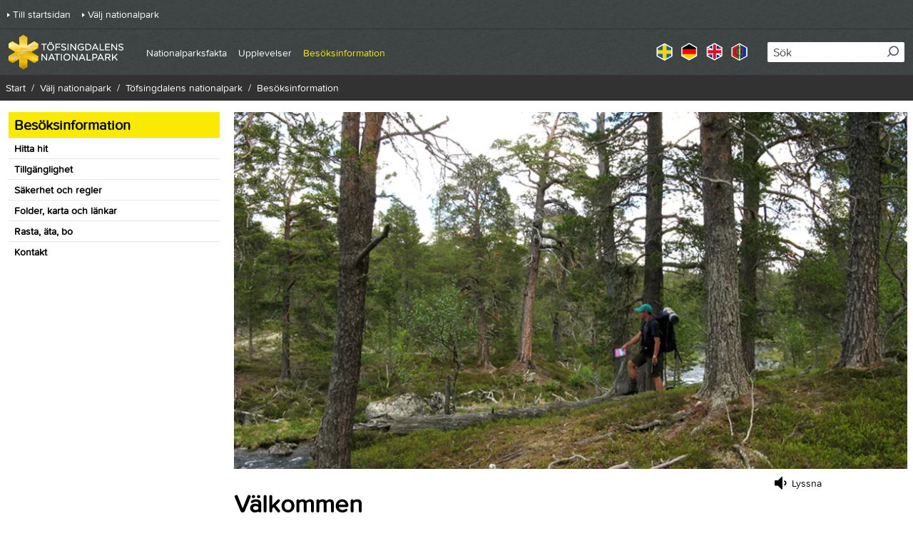

--- FILE ---
content_type: text/html; charset=utf-8
request_url: https://www.sverigesnationalparker.se/park/tofsingdalens-nationalpark/besoksinformation/
body_size: 42025
content:



<!DOCTYPE html>
<html lang="sv">
<head>

        <!-- Matomo Tag Manager -->
        <script>
            var _mtm = window._mtm = window._mtm || [];
            _mtm.push({'mtm.startTime': (new Date().getTime()), 'event': 'mtm.Start'});
            var d=document, g=d.createElement('script'), s=d.getElementsByTagName('script')[0];
            g.async=true; g.src='https://matomotracking.naturvardsverket.se/js/container_Gfss2WPO.js'; s.parentNode.insertBefore(g,s);
        </script>
        <!-- End Matomo Tag Manager -->

        <link rel="stylesheet" href="//www.sverigesnationalparker.se:443/Areas/SNP/Assets/static/css/vendors~main.24a2c34d.chunk.css" />
        <link rel="stylesheet" href="//www.sverigesnationalparker.se:443/Areas/SNP/Assets/static/css/main.e55ae663.css" />

    <title data-react-helmet="true">Besöksinformation - Töfsingdalens nationalpark - Sveriges nationalparker</title><meta data-react-helmet="true" name="description" content="Allt du behöver veta inför ditt besök i Töfsingdalen. En otillgänglig nationalpark utan vandringsleder. Läs mer om säkerhet och hur du hittar hit."/><meta data-react-helmet="true" name="google-site-verification" content="8TLN02Ij-rIIu_9zUPoRSQxAnyMXukJpUWuVqQGvHo8"/><meta data-react-helmet="true" property="og:type" content="website"/><meta data-react-helmet="true" property="og:title" content="Besöksinformation - Töfsingdalens nationalpark - Sveriges nationalparker"/><meta data-react-helmet="true" property="og:description" content="Allt du behöver veta inför ditt besök i Töfsingdalen. En otillgänglig nationalpark utan vandringsleder. Läs mer om säkerhet och hur du hittar hit."/><meta data-react-helmet="true" name="twitter:card" content="summary"/><meta data-react-helmet="true" name="twitter:description" content="Allt du behöver veta inför ditt besök i Töfsingdalen. En otillgänglig nationalpark utan vandringsleder. Läs mer om säkerhet och hur du hittar hit."/><meta data-react-helmet="true" http-equiv="X-UA-Compatible" content="IE=Edge"/><meta data-react-helmet="true" name="viewport" content="width=device-width, initial-scale=1"/>
    
<script id="CookieConsent" src="https://policy.app.cookieinformation.com/uc.js" data-culture="SV" type="text/javascript"></script>



    <script type="text/javascript">
        if (/MSIE \d|Trident.*rv:/.test(navigator.userAgent)) {
            document.write(
                '<script src="https://unpkg.com/core-js-bundle@3.4.5/minified.js"><\/script>'
            );
        }
    </script>
    <script type="text/javascript">
        window.rsConf = {
            general: {
                usePost: true,
            },
        };
    </script>

</head>
<body >


    

    <script>
        window.__model = {"content":{"text":{"modelType":"Html","hasContent":true,"fragments":[{"modelType":"RawFragment","raw":"<p>P&aring; sommaren tar bes&ouml;kare sig bara hit till fots eller med helikopter. R&auml;kna med en vandring p&aring; cirka tre timmar f&ouml;r att ta dig till nationalparksgr&auml;nsen. N&auml;r det finns sn&ouml; g&aring;r det att &aring;ka skidor eller k&ouml;ra sn&ouml;skoterleden till det n&auml;rliggande H&auml;vlingens fiskecamp vid T&ouml;fsingdalens v&auml;stra sida.</p><p>Inne i nationalparken finns inga vandringsleder, bara en ledsnutt p&aring; tv&aring; kilometer i nordv&auml;stra h&ouml;rnet. L&auml;ngs Stor&aring;n och T&ouml;fsing&aring;ns dalg&aring;ng &auml;r terr&auml;ngen relativt l&auml;ttvandrad.&nbsp;</p><p>I kl&auml;dv&auml;g &auml;r det&nbsp;vandringsk&auml;ngor och t&aring;liga kl&auml;der som g&auml;ller n&auml;r du bes&ouml;ker T&ouml;fsingdalens nationalpark. Sommartid kan det i perioder vara en del mygg och knott, s&aring; kom ih&aring;g myggmedel.</p>"},{"id":"","level":2,"modelType":"HeadingFragment","raw":"V&auml;der"},{"modelType":"RawFragment","raw":"<p>F&ouml;r att vara s&auml;ker p&aring; att du har r&auml;tt kl&auml;der efter v&auml;der kan det vara bra att h&aring;lla koll p&aring; det aktuella v&auml;derl&auml;get i omr&aring;det.</p><ul>\n<li><a href=\"https://www.yr.no/nb/v%C3%A6rvarsel/daglig-tabell/62.167,12.451\" rel=\"external\">V&auml;dret i T&ouml;fsingdalsens nationalpark just nu (yr.no)</a></li>\n</ul>"}]},"topImage":{"src":"/globalassets/tofsingdalen/textsida-topp-945x500/tofsingdalen-nationalpark-besoksinfo-vandring.jpg","srcSet":"/globalassets/tofsingdalen/textsida-topp-945x500/tofsingdalen-nationalpark-besoksinfo-vandring.jpg?format=webp&width=375&quality=80 375w, /globalassets/tofsingdalen/textsida-topp-945x500/tofsingdalen-nationalpark-besoksinfo-vandring.jpg?format=webp&width=640&quality=80 640w, /globalassets/tofsingdalen/textsida-topp-945x500/tofsingdalen-nationalpark-besoksinfo-vandring.jpg?format=webp&width=960&quality=80 960w","srcSetSizes":"(min-width: 980px) 944px, 100vw","alt":"En vandrare i skogen.","link":null,"imageInfos":[],"modelType":"Image","title":null,"copyright":"Sebastian Kirppu","photographer":"Foto: Sebastian Kirppu"},"menuImage":null,"parkName":"Töfsingdalens nationalpark","preamble":"I Töfsingdalens nationalpark kan du få uppleva urskog av tall, frodig granskog, gråa blockhav och forsande vatten. Men tänk på att Töfsingdalen kan vara en av Sveriges mest otillgängliga nationalparker. Och i stora delar av parken är naturen enormt blockrik och svårframkomlig. ","heading":"Välkommen","id":"757","url":"/park/tofsingdalens-nationalpark/besoksinformation/","isEditable":false,"modelType":"SNPArticlePage"},"modal":{"closeButtonText":null},"metadata":{"title":"Besöksinformation - Töfsingdalens nationalpark - Sveriges nationalparker","keywords":null,"description":"Allt du behöver veta inför ditt besök i Töfsingdalen. En otillgänglig nationalpark utan vandringsleder. Läs mer om säkerhet och hur du hittar hit.","canonicalUrl":"https://www.sverigesnationalparker.se/park/tofsingdalens-nationalpark/besoksinformation/","languages":[{"culture":"en","url":"/en/choose-park---list/tofsingdalen-national-park/visitor-information/"},{"culture":"de","url":"/de/nationalpark-wahlen/tofsingdalen-nationalpark/besucherinformationen/"},{"culture":"sv","url":"/park/tofsingdalens-nationalpark/besoksinformation/"},{"culture":"smj","url":"/smj/vallji-suoddjimparkav/tofsingdalen-suoddjimparkka/guossidimdiededibme/"}],"googleSiteVerificationTag":"8TLN02Ij-rIIu_9zUPoRSQxAnyMXukJpUWuVqQGvHo8"},"tracer":{"serverUrl":null,"serviceName":null,"environment":null,"enabled":false,"logLevel":null,"traceId":null,"parentId":null,"sample":true},"react":{"siteBaseUrl":"www.sverigesnationalparker.se:443","clientOnly":false,"serverOnly":false,"containerId":"App","apiUrl":"/","apiEditUrl":"/api/content","renderingState":1},"navigation":{"items":[{"isNavigationRoot":true,"url":"/park/tofsingdalens-nationalpark/","text":"Töfsingdalens nationalpark","title":"Töfsingdalen","isOpen":false,"isActive":false,"items":[]},{"url":"/park/tofsingdalens-nationalpark/nationalparksfakta/","text":"Nationalparksfakta","title":"Om Töfsingdalens nationalpark","isOpen":false,"isActive":false,"items":[{"url":"/park/tofsingdalens-nationalpark/nationalparksfakta/djurliv/","text":"Djurliv","title":"Djurliv","isOpen":false,"isActive":false,"items":[]},{"url":"/park/tofsingdalens-nationalpark/nationalparksfakta/vaxtliv/","text":"Växtliv","title":"Växtliv","isOpen":false,"isActive":false,"items":[]},{"url":"/park/tofsingdalens-nationalpark/nationalparksfakta/geologi/","text":"Geologi","title":"Geologi","isOpen":false,"isActive":false,"items":[]},{"url":"/park/tofsingdalens-nationalpark/nationalparksfakta/historik/","text":"Historik","title":"Historik","isOpen":false,"isActive":false,"items":[]},{"url":"/park/tofsingdalens-nationalpark/nationalparksfakta/oversikt/","text":"Översikt","title":"Översikt","isOpen":false,"isActive":false,"items":[]}]},{"url":"/park/tofsingdalens-nationalpark/upplevelser/","text":"Upplevelser","title":"Upplevelser","isOpen":false,"isActive":false,"items":[{"url":"/park/tofsingdalens-nationalpark/upplevelser/fiske-i-storan-och-havlingen-utanfor-parken/","text":"Fiske i sjöarna","title":"Fiske i Storån och Hävlingen utanför parken","isOpen":false,"isActive":false,"items":[]},{"url":"/park/tofsingdalens-nationalpark/upplevelser/hitta-den-giftiga-varglaven/","text":"Hitta den giftiga varglaven","title":"Hitta den giftiga varglaven","isOpen":false,"isActive":false,"items":[]},{"url":"/park/tofsingdalens-nationalpark/upplevelser/markerade-vandringsleder/","text":"Markerade vandringsleder","title":"Markerade vandringsleder","isOpen":false,"isActive":false,"items":[]},{"url":"/park/tofsingdalens-nationalpark/upplevelser/rast-och-overnattning/","text":"Rast och övernattning","title":"Rast och övernattning","isOpen":false,"isActive":false,"items":[]},{"url":"/park/tofsingdalens-nationalpark/upplevelser/se-tofsingdalen-ovanifran/","text":"Se Töfsingdalen ovanifrån","title":"Se Töfsingdalen ovanifrån","isOpen":false,"isActive":false,"items":[]},{"url":"/park/tofsingdalens-nationalpark/upplevelser/spar-av-inlandsisen/","text":"Spår av inlandsisen","title":"Spår av inlandsisen","isOpen":false,"isActive":false,"items":[]},{"url":"/park/tofsingdalens-nationalpark/upplevelser/ortrikt-langs-tofsingan/","text":"Örtrikt längs Töfsingån","title":"Örtrikt längs Töfsingån","isOpen":false,"isActive":false,"items":[]}]},{"url":"/park/tofsingdalens-nationalpark/besoksinformation/","text":"Besöksinformation","title":"Välkommen","isOpen":false,"isActive":true,"items":[{"url":"/park/tofsingdalens-nationalpark/besoksinformation/hitta-hit/","text":"Hitta hit","title":"Hitta hit","isOpen":false,"isActive":false,"items":[]},{"url":"/park/tofsingdalens-nationalpark/besoksinformation/tillganglighet/","text":"Tillgänglighet","title":"Tillgänglighet","isOpen":false,"isActive":false,"items":[]},{"url":"/park/tofsingdalens-nationalpark/besoksinformation/sakerhet-och-regler/","text":"Säkerhet och regler","title":"Säkerhet och regler","isOpen":false,"isActive":false,"items":[]},{"url":"/park/tofsingdalens-nationalpark/besoksinformation/folder-och-karta/","text":"Folder, karta och länkar","title":"Folder, karta och länkar","isOpen":false,"isActive":false,"items":[]},{"url":"/park/tofsingdalens-nationalpark/besoksinformation/rasta-ata-bo/","text":"Rasta, äta, bo","title":"Rasta, äta, bo","isOpen":false,"isActive":false,"items":[]},{"url":"/park/tofsingdalens-nationalpark/besoksinformation/kontakt/","text":"Kontakt","title":"Kontakt","isOpen":false,"isActive":false,"items":[]}]}],"accessibilityDescription":null,"openNavigationPaneLabel":null,"closeNavigationPaneLabel":null,"openNavigationItemLabel":null,"closeNavigationItemLabel":null,"navigationButtonLabel":"Meny"},"search":{"language":"sv","searchPageUrl":"/Sokresultat/","apiUrl":"/api/snp/search","numberOfHitsPerPage":10,"placeholderText":"Sök","searchLabel":"Sök","performSearchText":"Sök","showMoreResultsText":"Visa fler","autocompleteApiUrl":"/api/snp/search/autocomplete","queryName":"query"},"breadcrumbs":{"label":null,"breadcrumbs":[{"url":"/","text":"Start","isActive":false},{"url":"/park/","text":"Välj nationalpark","isActive":false},{"url":"/park/tofsingdalens-nationalpark/","text":"Töfsingdalens nationalpark","isActive":false},{"url":"/park/tofsingdalens-nationalpark/besoksinformation/","text":"Besöksinformation","isActive":true}]},"topLinks":{"topLinks":[{"href":"/","text":"Till startsidan","title":"Till startsidan"},{"href":"/park/","text":"Välj nationalpark","title":"Välj nationalpark"}]},"home":{"url":"/park/tofsingdalens-nationalpark/","alt":"Töfsingdalens nationalpark","logo":"/globalassets/tofsingdalen/loggor/tofsingdalen-logga-meny.png"},"readSpeaker":{"text":"Lyssna","url":"https://app-eu.readspeaker.com/cgi-bin/rsent?customerid=9307&lang=sv_se&voice=Maja&url=https://www.sverigesnationalparker.se/park/tofsingdalens-nationalpark/besoksinformation/&readclass=rssnp-readarea"},"share":{"heading":"Dela med dina vänner","text":"Dela den här sidan med dina vänner på Facebook, X (tidigare Twitter) och via mail.","url":"https://www.sverigesnationalparker.se/park/tofsingdalens-nationalpark/besoksinformation/","shares":[{"name":"Facebook","text":"Facebook","type":"facebook"},{"name":"Twitter","text":"Twitter","type":"twitter"},{"subject":null,"body":null,"name":"E-post","text":"E-post","type":"mail"}]},"skipToMain":{"text":"Till sidans innehåll"},"skipToTop":{"text":"Till toppen"},"responsible":{"url":null,"name":"Förvaltas av","logo":{"src":"/globalassets/tofsingdalen/loggor/tofsingdalen-logga-lst-dalarna.png","srcSet":"/globalassets/tofsingdalen/loggor/tofsingdalen-logga-lst-dalarna.png?width=200 200w","srcSetSizes":"100vw","alt":"Logotyp för Länsstyrelsen Dalarna.","link":null,"imageInfos":[],"modelType":"Image","title":null,"copyright":"Länsstyrelsen Dalarna","photographer":"Foto: Länsstyrelsen Dalarna"}},"webAnalytics":{"matomoUrl":"matomotracking.naturvardsverket.se","matomoIdSite":"Gfss2WPO","googleTrackingId":null},"footerLinks":{"footerLinks":[{"url":"/park/tofsingdalens-nationalpark/besoksinformation/kontakt/","text":"Kontakt","title":"Kontakt"},{"url":"/om-webbplatsen/kontakt/","text":"Kontakt","title":"Kontakt"},{"url":"/cookies-and-privacy/","text":"Cookies och sekretess","title":"Cookies och sekretess"},{"url":"/om-webbplatsen/","text":"Om webbplatsen","title":"Om webbplatsen"},{"url":"/tillganglighet/","text":"Tillgänglighet","title":"Tillgänglighet"}]},"manifest":{"entrypoints":["Areas/SNP/Assets/static/css/vendors~main.24a2c34d.chunk.css","Areas/SNP/Assets/static/js/vendors~main.f24a07df.chunk.js","Areas/SNP/Assets/static/css/main.e55ae663.css","Areas/SNP/Assets/client/client-main.70a99562.js"],"clientCss":"","favIcon":""},"languageSelector":{"currentCulture":"sv","languages":[{"culture":"sv","url":"/park/tofsingdalens-nationalpark/besoksinformation/","text":"Svenska"},{"culture":"de","url":"/de/nationalpark-wahlen/tofsingdalen-nationalpark/besucherinformationen/","text":"Tyska"},{"culture":"en","url":"/en/choose-park---list/tofsingdalen-national-park/visitor-information/","text":"Engelska"},{"culture":"smj","url":"/smj/vallji-suoddjimparkav/tofsingdalen-suoddjimparkka/guossidimdiededibme/","text":"Lulesamiska"}]},"menu":{"items":[{"url":"/park/tofsingdalens-nationalpark/besoksinformation/","text":"Besöksinformation","selected":true},{"url":"/park/tofsingdalens-nationalpark/besoksinformation/hitta-hit/","text":"Hitta hit","selected":false},{"url":"/park/tofsingdalens-nationalpark/besoksinformation/tillganglighet/","text":"Tillgänglighet","selected":false},{"url":"/park/tofsingdalens-nationalpark/besoksinformation/sakerhet-och-regler/","text":"Säkerhet och regler","selected":false},{"url":"/park/tofsingdalens-nationalpark/besoksinformation/folder-och-karta/","text":"Folder, karta och länkar","selected":false},{"url":"/park/tofsingdalens-nationalpark/besoksinformation/rasta-ata-bo/","text":"Rasta, äta, bo","selected":false},{"url":"/park/tofsingdalens-nationalpark/besoksinformation/kontakt/","text":"Kontakt","selected":false}]},"html":{"attributes":"lang=\"sv\"","head":{"raw":"<title data-react-helmet=\"true\">Besöksinformation - Töfsingdalens nationalpark - Sveriges nationalparker</title><meta data-react-helmet=\"true\" name=\"description\" content=\"Allt du behöver veta inför ditt besök i Töfsingdalen. En otillgänglig nationalpark utan vandringsleder. Läs mer om säkerhet och hur du hittar hit.\"/><meta data-react-helmet=\"true\" name=\"google-site-verification\" content=\"8TLN02Ij-rIIu_9zUPoRSQxAnyMXukJpUWuVqQGvHo8\"/><meta data-react-helmet=\"true\" property=\"og:type\" content=\"website\"/><meta data-react-helmet=\"true\" property=\"og:title\" content=\"Besöksinformation - Töfsingdalens nationalpark - Sveriges nationalparker\"/><meta data-react-helmet=\"true\" property=\"og:description\" content=\"Allt du behöver veta inför ditt besök i Töfsingdalen. En otillgänglig nationalpark utan vandringsleder. Läs mer om säkerhet och hur du hittar hit.\"/><meta data-react-helmet=\"true\" name=\"twitter:card\" content=\"summary\"/><meta data-react-helmet=\"true\" name=\"twitter:description\" content=\"Allt du behöver veta inför ditt besök i Töfsingdalen. En otillgänglig nationalpark utan vandringsleder. Läs mer om säkerhet och hur du hittar hit.\"/><meta data-react-helmet=\"true\" http-equiv=\"X-UA-Compatible\" content=\"IE=Edge\"/><meta data-react-helmet=\"true\" name=\"viewport\" content=\"width=device-width, initial-scale=1\"/>","attributes":""},"body":{"raw":"","attributes":""},"logs":["loading helmet","loading server styles"]}}
    </script>

    

<div id="App"><div tabindex="-1" style="outline:none"><header class="bg-dim-grey"><div class="pl-3 pr-6 border-t border-black-25"><div class="flex items-center justify-between md:max-w-header md:mx-auto"><button type="button" aria-expanded="false"><svg width="24" height="24" viewBox="0 0 24 24" fill="none" stroke="currentColor" stroke-width="2" stroke-linecap="round" stroke-linejoin="round" class="text-white inline-block align-middle transition-all duration-300 transform fill-current w-6 h-6 rotate-0" aria-hidden="true"><line x1="3" y1="12" x2="21" y2="12"></line><line x1="3" y1="6" x2="21" y2="6"></line><line x1="3" y1="18" x2="21" y2="18"></line></svg><span class="ml-2 text-white font-bold">Meny</span></button><a class="my-2 mr-8" href="/park/tofsingdalens-nationalpark/"><img class="h-10 lg:h-12" src="/globalassets/tofsingdalen/loggor/tofsingdalen-logga-meny.png" alt="Töfsingdalens nationalpark"/></a><button type="button" aria-expanded="false"><svg width="20px" height="21px" viewBox="0 0 20 21" class="text-white inline-block align-middle transition-all duration-300 transform fill-current w-6 h-6 rotate-90" aria-hidden="true"><g stroke="none" stroke-width="1" fill="currentColor" fill-rule="evenodd"><g transform="translate(-1253.000000, -38.000000)" fill="currentColor" fill-rule="nonzero"><g><g><g transform="translate(1253.000000, 38.000000)"><path d="M9,18 C4.03714286,18 0,13.9628571 0,9 C0,4.03714286 4.03714286,0 9,0 C13.9628571,0 18,4.03714286 18,9 C18,13.9628571 13.9628571,18 9,18 Z M9,2.18181818 C5.24045455,2.18181818 2.18181818,5.24045455 2.18181818,9 C2.18181818,12.7595455 5.24045455,15.8181818 9,15.8181818 C12.7595455,15.8181818 15.8181818,12.7595455 15.8181818,9 C15.8181818,5.24045455 12.7595455,2.18181818 9,2.18181818 Z"></path><path d="M19.5365983,19.2594726 L14.3612518,14 C13.8978438,14.5816775 13.5964546,14.7907716 13,15.2426987 L18.1257045,20.598435 C18.3455696,20.812853 19.1034792,21.2999167 19.7422499,20.7403862 C20.205504,20.3345992 19.9875164,19.6939694 19.5365983,19.2594726 Z"></path></g></g></g></g></g></svg><span class="ml-2 text-white font-bold">Sök</span></button></div></div><div class="border-t-2 border-gray-600" hidden="" aria-hidden="true"><div class="md:max-w-header md:mx-auto bg-grey-darker"><ul class="px-6 py-2.5 text-sm text-white"><li class="h-10 flex items-center"><a class="arrow-link hover:text-yellow mr-4" href="/">Till startsidan</a></li><li class="h-10 flex items-center border-t border-black-25"><a class="arrow-link hover:text-yellow mr-4" href="/park/">Välj nationalpark</a></li></ul></div><div class="px-6 py-2.5"><nav><div tabindex="-1"><ul class="text-sm lg:text-base text-white"><li><div class="flex items-center justify-between h-8 pr-2" style="padding-left:0"><a href="/park/tofsingdalens-nationalpark/" class="hover:text-yellow mr-4 ">Töfsingdalens nationalpark</a></div></li><li><div class="flex items-center justify-between h-8 pr-2 border-t border-black-25" style="padding-left:0"><a href="/park/tofsingdalens-nationalpark/nationalparksfakta/" class="hover:text-yellow mr-4 ">Nationalparksfakta</a><button><label class="sr-only">null Nationalparksfakta</label><svg width="6px" height="10px" viewBox="0 0 6 10" class="inline-block align-middle transition-all duration-300 transform fill-current w-4 h-4 -rotate-90"><g stroke="none" stroke-width="1" fill="none" fill-rule="evenodd"><g transform="translate(-21.000000, -15.000000)" fill="currentColor"><g><g transform="translate(16.000000, 0.000000)"><g transform="translate(0.000000, 12.000000)"><path d="M10.4714045,4.47140451 C10.7317541,4.21105498 10.7317541,3.78894499 10.4714045,3.52859546 C10.211055,3.26824593 9.78894501,3.26824593 9.52859549,3.52859546 L5.52859547,7.52859548 C5.26824594,7.78894501 5.26824594,8.21105499 5.52859547,8.47140452 L9.52859549,12.4714045 C9.78894501,12.7317541 10.211055,12.7317541 10.4714045,12.4714045 C10.7317541,12.211055 10.7317541,11.788945 10.4714045,11.5285955 L6.94280904,8 L10.4714045,4.47140451 Z"></path></g></g></g></g></g></svg></button></div></li><li><div class="flex items-center justify-between h-8 pr-2 border-t border-black-25" style="padding-left:0"><a href="/park/tofsingdalens-nationalpark/upplevelser/" class="hover:text-yellow mr-4 ">Upplevelser</a><button><label class="sr-only">null Upplevelser</label><svg width="6px" height="10px" viewBox="0 0 6 10" class="inline-block align-middle transition-all duration-300 transform fill-current w-4 h-4 -rotate-90"><g stroke="none" stroke-width="1" fill="none" fill-rule="evenodd"><g transform="translate(-21.000000, -15.000000)" fill="currentColor"><g><g transform="translate(16.000000, 0.000000)"><g transform="translate(0.000000, 12.000000)"><path d="M10.4714045,4.47140451 C10.7317541,4.21105498 10.7317541,3.78894499 10.4714045,3.52859546 C10.211055,3.26824593 9.78894501,3.26824593 9.52859549,3.52859546 L5.52859547,7.52859548 C5.26824594,7.78894501 5.26824594,8.21105499 5.52859547,8.47140452 L9.52859549,12.4714045 C9.78894501,12.7317541 10.211055,12.7317541 10.4714045,12.4714045 C10.7317541,12.211055 10.7317541,11.788945 10.4714045,11.5285955 L6.94280904,8 L10.4714045,4.47140451 Z"></path></g></g></g></g></g></svg></button></div></li><li><div class="flex items-center justify-between h-8 pr-2 border-t border-black-25" style="padding-left:0"><a href="/park/tofsingdalens-nationalpark/besoksinformation/" class="hover:text-yellow mr-4  text-yellow">Besöksinformation</a><button><label class="sr-only">null Besöksinformation</label><svg width="6px" height="10px" viewBox="0 0 6 10" class="inline-block align-middle transition-all duration-300 transform fill-current w-4 h-4 -rotate-90"><g stroke="none" stroke-width="1" fill="none" fill-rule="evenodd"><g transform="translate(-21.000000, -15.000000)" fill="currentColor"><g><g transform="translate(16.000000, 0.000000)"><g transform="translate(0.000000, 12.000000)"><path d="M10.4714045,4.47140451 C10.7317541,4.21105498 10.7317541,3.78894499 10.4714045,3.52859546 C10.211055,3.26824593 9.78894501,3.26824593 9.52859549,3.52859546 L5.52859547,7.52859548 C5.26824594,7.78894501 5.26824594,8.21105499 5.52859547,8.47140452 L9.52859549,12.4714045 C9.78894501,12.7317541 10.211055,12.7317541 10.4714045,12.4714045 C10.7317541,12.211055 10.7317541,11.788945 10.4714045,11.5285955 L6.94280904,8 L10.4714045,4.47140451 Z"></path></g></g></g></g></g></svg></button></div></li></ul></div></nav></div><div class="px-6 py-2.5"><ul class="pt-6 flex list-none border-t border-black-25"><li class="mr-3"><a href="/park/tofsingdalens-nationalpark/besoksinformation/"><img src="/assets/images/flags/lang-se-active.png" alt="" aria-hidden="true"/><span class="sr-only">Svenska</span></a></li><li class="mr-3"><a href="/de/nationalpark-wahlen/tofsingdalen-nationalpark/besucherinformationen/"><img src="/assets/images/flags/lang-de-active.png" alt="" aria-hidden="true"/><span class="sr-only">Tyska</span></a></li><li class="mr-3"><a href="/en/choose-park---list/tofsingdalen-national-park/visitor-information/"><img src="/assets/images/flags/lang-uk-active.png" alt="" aria-hidden="true"/><span class="sr-only">Engelska</span></a></li><li class="mr-3"><a href="/smj/vallji-suoddjimparkav/tofsingdalen-suoddjimparkka/guossidimdiededibme/"><img src="/assets/images/flags/lang-sme-active.png" alt="" aria-hidden="true"/><span class="sr-only">Lulesamiska</span></a></li></ul></div></div><div class="bg-dim-grey border-t-2 border-gray-600 py-3 px-2.5" hidden="" aria-hidden="true"><div class="relative" role="combobox" aria-expanded="false" aria-haspopup="listbox" aria-labelledby="downshift-13-label"><label class="sr-only" id="downshift-13-label">Sök</label><form method="post" action="POST" encType="application/x-www-form-urlencoded" novalidate=""><div class="relative w-full"><label class="sr-only">Sök</label><input type="text" name="query" autoComplete="off" placeholder="Sök" class="pl-2 py-0.5 pr-8 rounded-sm text-base w-full placeholder-primary" aria-autocomplete="list" aria-labelledby="downshift-13-label" value=""/><button type="submit" class="search-icon"><span class="sr-only">Sök</span><svg width="20px" height="21px" viewBox="0 0 20 21" class="text-gray-600 inline-block align-middle transition-all duration-300 transform fill-current w-4 h-4 rotate-90" aria-hidden="true"><g stroke="none" stroke-width="1" fill="currentColor" fill-rule="evenodd"><g transform="translate(-1253.000000, -38.000000)" fill="currentColor" fill-rule="nonzero"><g><g><g transform="translate(1253.000000, 38.000000)"><path d="M9,18 C4.03714286,18 0,13.9628571 0,9 C0,4.03714286 4.03714286,0 9,0 C13.9628571,0 18,4.03714286 18,9 C18,13.9628571 13.9628571,18 9,18 Z M9,2.18181818 C5.24045455,2.18181818 2.18181818,5.24045455 2.18181818,9 C2.18181818,12.7595455 5.24045455,15.8181818 9,15.8181818 C12.7595455,15.8181818 15.8181818,12.7595455 15.8181818,9 C15.8181818,5.24045455 12.7595455,2.18181818 9,2.18181818 Z"></path><path d="M19.5365983,19.2594726 L14.3612518,14 C13.8978438,14.5816775 13.5964546,14.7907716 13,15.2426987 L18.1257045,20.598435 C18.3455696,20.812853 19.1034792,21.2999167 19.7422499,20.7403862 C20.205504,20.3345992 19.9875164,19.6939694 19.5365983,19.2594726 Z"></path></g></g></g></g></g></svg></button></div></form></div></div></header><main id="main-content"><div class="w-full flex justify-center bg-grey-lighter"><div class="mx-auto max-w-site"><div class="flex flex-wrap md:justify-between lg:justify-start bg-grey-lighter xl:max-w-screen-xl justify-center "><div class="hidden md:block bg-white py-4 px-3 w-3/12"><nav class="flex flex-col"><ul><li><p class="block px-2 py-1 hover:bg-grey-lighter bg-yellow w-full h-full font-bold text-xl">Besöksinformation</p></li><li><a class="block px-2 py-1 hover:bg-grey-lighter border-t" href="/park/tofsingdalens-nationalpark/besoksinformation/hitta-hit/"><span class="w-full h-full"><p class="text-sm font-bold">Hitta hit</p></span></a></li><li><a class="block px-2 py-1 hover:bg-grey-lighter border-t" href="/park/tofsingdalens-nationalpark/besoksinformation/tillganglighet/"><span class="w-full h-full"><p class="text-sm font-bold">Tillgänglighet</p></span></a></li><li><a class="block px-2 py-1 hover:bg-grey-lighter border-t" href="/park/tofsingdalens-nationalpark/besoksinformation/sakerhet-och-regler/"><span class="w-full h-full"><p class="text-sm font-bold">Säkerhet och regler</p></span></a></li><li><a class="block px-2 py-1 hover:bg-grey-lighter border-t" href="/park/tofsingdalens-nationalpark/besoksinformation/folder-och-karta/"><span class="w-full h-full"><p class="text-sm font-bold">Folder, karta och länkar</p></span></a></li><li><a class="block px-2 py-1 hover:bg-grey-lighter border-t" href="/park/tofsingdalens-nationalpark/besoksinformation/rasta-ata-bo/"><span class="w-full h-full"><p class="text-sm font-bold">Rasta, äta, bo</p></span></a></li><li><a class="block px-2 py-1 hover:bg-grey-lighter border-t" href="/park/tofsingdalens-nationalpark/besoksinformation/kontakt/"><span class="w-full h-full"><p class="text-sm font-bold">Kontakt</p></span></a></li></ul></nav></div><div class="ml-0 bg-white px-0 md:px-2 py-4 breaking-words md:break-normal w-full md:w-9/12"><div class="mb-2 relative"><div id="image-container" class="relative"><img loading="eager" decoding="auto" src="/globalassets/tofsingdalen/textsida-topp-945x500/tofsingdalen-nationalpark-besoksinfo-vandring.jpg" srcSet="/globalassets/tofsingdalen/textsida-topp-945x500/tofsingdalen-nationalpark-besoksinfo-vandring.jpg?format=webp&amp;width=375&amp;quality=80 375w, /globalassets/tofsingdalen/textsida-topp-945x500/tofsingdalen-nationalpark-besoksinfo-vandring.jpg?format=webp&amp;width=640&amp;quality=80 640w, /globalassets/tofsingdalen/textsida-topp-945x500/tofsingdalen-nationalpark-besoksinfo-vandring.jpg?format=webp&amp;width=960&amp;quality=80 960w" sizes="(min-width: 980px) 944px, 100vw" alt="En vandrare i skogen." imageInfos="" modelType="Image" copyright="Sebastian Kirppu" class="block w-full"/><span class="photographer">Foto: Sebastian Kirppu</span></div></div><div class=""><div class="flex flex-wrap md:justify-between lg:justify-start p-4 md:p-0 flex-col md:flex-row rssnp-readarea"><div class="w-full md:w-8/12"><div id="rs_button_container" class="flex md:hidden flex justify-end"><button id="readspeaker_button1" class="rs_skip rsbtn rs_preserve flex"><a rel="nofollow" class="rsbtn_play group rs_hidden" accessKey="L" title="Lyssna på innehållet på den här sidan." href="https://app-eu.readspeaker.com/cgi-bin/rsent?customerid=9307&amp;lang=sv_se&amp;voice=Maja&amp;url=https://www.sverigesnationalparker.se/park/tofsingdalens-nationalpark/besoksinformation/&amp;readclass=rssnp-readarea"><div class="flex justify-around"><span class="rsbtn_left rsimg rspart"><span class="rsbtn_text flex place-items-center"><svg height="24" viewBox="0 0 24 24" width="24" class="block group-hover:hidden inline-block align-middle transition-all duration-300 transform fill-current w-6 h-6 rotate-0"><path d="m11.0815592.92345407v15.69888643c0 .250105-.0913846.4665417-.2741528.64931-.1827683.1827682-.3992048.2741528-.6493098.2741528-.25010504 0-.46654167-.0913846-.64930993-.2741528l-4.80489716-4.8048972h-3.78042681c-.25010499 0-.46654161-.0913846-.64930987-.2741528-.18276827-.1827683-.27415283-.399205-.27415283-.6493099v-5.54077791c0-.25010498.09138456-.46654161.27415283-.64930987.18276826-.18276827.39920488-.27415283.64930987-.27415283h3.78042681l4.80489716-4.80489717c.18276826-.18276826.39920489-.27415282.64930993-.27415282.250105 0 .4665415.09138456.6493098.27415282.1827682.18276826.2741528.39920489.2741528.64930988zm4.9203313 5.80050253c.4136349.63488083.6204518 1.31786077.6204518 2.0489321 0 .73107389-.2044122 1.411644-.6132377 2.0417181-.4088254.6300714-.949916 1.0797783-1.6232747 1.3491218-.0961939.048097-.2164365.0721455-.3607279.0721455-.250105 0-.4665416-.0889799-.6493099-.2669387-.1827683-.1779589-.2741528-.396801-.2741528-.6565248 0-.2020075.0577164-.3727515.1731495-.5122335.1154332-.1394819.2549143-.2597246.4184441-.360728.1635299-.1010033.3270597-.2116271.4905895-.3318698.1635298-.12024269.3030109-.29339221.4184442-.51944846.1154332-.22605625.1731495-.49780443.1731495-.81524524 0-.31743998-.0577165-.58918897-.1731495-.81524525-.1154333-.22605627-.2549144-.39920574-.4184442-.5194484s-.3270596-.23086568-.4905895-.3318699c-.1635298-.10100335-.3030109-.22124601-.4184441-.36072799-.1154333-.13948197-.1731495-.31022588-.1731495-.51223346 0-.25972377.0913845-.47856595.2741528-.65652482.1827683-.17795886.3992049-.26693873.6493099-.26693873.1442914 0 .264534.02404853.3607279.07214559.6733613.25972379 1.2120455.70702695 1.6160606 1.34190776z" transform="translate(0 3)"></path></svg><svg height="24" viewBox="0 0 24 24" width="24" class="hidden group-hover:block inline-block align-middle transition-all duration-300 transform fill-current w-6 h-6 rotate-0"><path d="m11.0815592 2.40966319v15.69888651c0 .2501049-.0913846.4665416-.2741528.6493099-.1827683.1827682-.3992048.2741528-.6493098.2741528-.25010504 0-.46654167-.0913846-.64930993-.2741528l-4.80489716-4.8048972h-3.78042681c-.25010499 0-.46654161-.0913846-.64930987-.2741528-.18276827-.1827683-.27415283-.399205-.27415283-.6493099v-5.54077789c0-.25010498.09138456-.4665416.27415283-.64930987.18276826-.18276827.39920488-.27415283.64930987-.27415283h3.78042681l4.80489716-4.80489717c.18276826-.18276826.39920489-.27415282.64930993-.27415282.250105 0 .4665415.09138456.6493098.27415282.1827682.18276827.2741528.39920489.2741528.64930988zm4.9203313 5.80050253c.4136349.63488083.6204518 1.31786077.6204518 2.04893208 0 .7310739-.2044122 1.4116441-.6132377 2.0417181-.4088254.6300714-.949916 1.0797783-1.6232747 1.3491218-.0961939.048097-.2164365.0721455-.3607279.0721455-.250105 0-.4665416-.0889798-.6493099-.2669386-.1827683-.177959-.2741528-.3968011-.2741528-.6565249 0-.2020075.0577164-.3727514.1731495-.5122334.1154332-.139482.2549143-.2597247.4184441-.3607281.1635299-.1010032.3270597-.2116271.4905895-.3318698s.3030109-.2933922.4184442-.5194484c.1154332-.2260563.1731495-.4978045.1731495-.8152453 0-.31743995-.0577165-.58918895-.1731495-.81524523-.1154333-.22605627-.2549144-.39920574-.4184442-.5194484s-.3270596-.23086568-.4905895-.33186989c-.1635298-.10100336-.3030109-.22124602-.4184441-.360728-.1154333-.13948197-.1731495-.31022588-.1731495-.51223346 0-.25972377.0913845-.47856595.2741528-.65652482.1827683-.17795886.3992049-.26693873.6493099-.26693873.1442914 0 .264534.02404853.3607279.07214559.6733613.25972379 1.2120455.70702695 1.6160606 1.34190776zm3.0878306-2.02007571c.8176492 1.2409018 1.2264737 2.59723775 1.2264737 4.06900779 0 1.4717701-.4088245 2.8305107-1.2264737 4.0762219-.817649 1.2457113-1.8998321 2.1523428-3.2465492 2.7198861-.1250521.048097-.2452948.0721455-.3607281.0721455-.2597237 0-.4809706-.0913846-.6637389-.2741528-.1827682-.1827683-.2741528-.3992048-.2741528-.6493099 0-.3751571.1875785-.6589295.5627356-.8513174.5386868-.2789631.9042268-.4905895 1.0966112-.6348808.7118364-.5194485 1.2673536-1.1711656 1.6665593-1.9551489.3992049-.7839833.5988077-1.6184653.5988077-2.5034545 0-.88498928-.1996028-1.71947125-.5988077-2.50345456-.3992048-.78398331-.9547255-1.4356996-1.6665593-1.95514887-.1923878-.14429137-.5579253-.35591773-1.0966112-.63488082-.3751571-.19238791-.5627356-.47616039-.5627356-.85131744 0-.25010498.0913846-.46654161.2741528-.64930987.1827683-.18276826.3992049-.27415283.6493099-.27415283.125052 0 .250105.02404854.3751571.07214561 1.3467171.56754496 2.4289002 1.47657946 3.2465492 2.72710007zm3.0878307-2.02007573c1.2216642 1.84692884 1.8325006 3.87662335 1.8325006 6.08908352 0 2.2124688-.6108338 4.2445681-1.8325006 6.0962977-1.2216642 1.8517382-2.8473436 3.2152882-4.877038 4.0906501-.1250521.048097-.2501051.0721456-.3751571.0721456-.250105 0-.4665416-.0913846-.6493099-.2741528-.1827683-.1827683-.2741528-.399205-.2741528-.64931 0-.3462989.1875785-.6300714.5627356-.8513173.0673361-.0384777.1755541-.0889799.3246549-.1515055.1491008-.0625263.2573191-.1130277.3246549-.1515055.4424929-.2404853.8368893-.48578 1.1831891-.735885 1.1831891-.8753705 2.1066535-1.9671724 2.7703932-3.2754058.6637372-1.308242.9956054-2.6982436.9956054-4.1700137 0-1.47177008-.3318682-2.8617718-.9956054-4.17001377-.6637372-1.30824199-1.5872041-2.4000439-2.7703932-3.27540573-.3462989-.25010498-.7406953-.49539971-1.1831891-.73588504-.0673361-.03847766-.1755541-.08897986-.3246549-.15150546-.1491008-.0625262-.2573191-.11302771-.3246549-.15150546-.3751571-.22124689-.5627356-.50501937-.5627356-.85131744 0-.25010499.0913845-.46654161.2741528-.64930987.1827683-.18276827.3992049-.27415283.6493099-.27415283.125052 0 .250105.02404853.3751571.0721456 2.0296944.87537045 3.6553738 2.24132519 4.877038 4.0978642z" transform="translate(0 2)"></path></svg><span>Lyssna</span></span></span><button title="Meny" class="rsbtn_tooltoggle rs_hidden"><span class="rsicn rsicn-arrow-down" aria-hidden="true"></span></button></div></a></button></div><h1 class="font-alt text-h1hero font-bold my-5 breaking-words md:break-normal">Välkommen</h1><div class="mb-5"><p class="leading-normal text-sm font-benton font-bold">I Töfsingdalens nationalpark kan du få uppleva urskog av tall, frodig granskog, gråa blockhav och forsande vatten. Men tänk på att Töfsingdalen kan vara en av Sveriges mest otillgängliga nationalparker. Och i stora delar av parken är naturen enormt blockrik och svårframkomlig. </p></div><div class="imagealign"><div class="flow-root"><div><div class="richtext preamble-text-width"><div class="richtextcontent mt-3 font-benton pb-3 px-6 lg:px-0"><p>P&aring; sommaren tar bes&ouml;kare sig bara hit till fots eller med helikopter. R&auml;kna med en vandring p&aring; cirka tre timmar f&ouml;r att ta dig till nationalparksgr&auml;nsen. N&auml;r det finns sn&ouml; g&aring;r det att &aring;ka skidor eller k&ouml;ra sn&ouml;skoterleden till det n&auml;rliggande H&auml;vlingens fiskecamp vid T&ouml;fsingdalens v&auml;stra sida.</p><p>Inne i nationalparken finns inga vandringsleder, bara en ledsnutt p&aring; tv&aring; kilometer i nordv&auml;stra h&ouml;rnet. L&auml;ngs Stor&aring;n och T&ouml;fsing&aring;ns dalg&aring;ng &auml;r terr&auml;ngen relativt l&auml;ttvandrad.&nbsp;</p><p>I kl&auml;dv&auml;g &auml;r det&nbsp;vandringsk&auml;ngor och t&aring;liga kl&auml;der som g&auml;ller n&auml;r du bes&ouml;ker T&ouml;fsingdalens nationalpark. Sommartid kan det i perioder vara en del mygg och knott, s&aring; kom ih&aring;g myggmedel.</p></div><div class="clear-both"></div></div></div><h2 class="font-alt font-bold text-h2 mb-3 my-3" id=""><span class="breaking-words">V&auml;der</span></h2><div><div class="richtext preamble-text-width"><div class="richtextcontent mt-3 font-benton pb-3 px-6 lg:px-0"><p>F&ouml;r att vara s&auml;ker p&aring; att du har r&auml;tt kl&auml;der efter v&auml;der kan det vara bra att h&aring;lla koll p&aring; det aktuella v&auml;derl&auml;get i omr&aring;det.</p><ul>
<li><a href="https://www.yr.no/nb/v%C3%A6rvarsel/daglig-tabell/62.167,12.451" rel="external">V&auml;dret i T&ouml;fsingdalsens nationalpark just nu (yr.no)</a></li>
</ul></div><div class="clear-both"></div></div></div></div></div></div><div class="md:pl-2 w-full md:w-4/12"></div></div></div></div></div></div></div><div class="px-6 md:px-0 py-6 bg-white border-t border-grey-e1 "><div class="text-center max-w-2xl mx-auto"><h2 class="font-alt font-bold text-h2 mb-3 text-h3 leading-7 mb-3 font-bold">Dela med dina vänner</h2><p class="font-alt font-medium text-preamble mb-3 mb-1 leading-5">Dela den här sidan med dina vänner på Facebook, X (tidigare Twitter) och via mail.</p><ul class="share-list flex flex-wrap justify-center"><li class="m-1 md:mx-2 md:my-0"><a target="_blank" rel="noopener noreferrer" href="https://www.facebook.com/sharer/sharer.php?u=https://www.sverigesnationalparker.se/park/tofsingdalens-nationalpark/besoksinformation/" title="Facebook" class="share-facebook-link inline-flex items-center justify-center"><img alt="Facebook" aria-hidden="true" src="/assets/images/share-facebook.png"/></a></li><li class="m-1 md:mx-2 md:my-0"><a target="_blank" rel="noopener noreferrer" href="https://twitter.com/home?status=https://www.sverigesnationalparker.se/park/tofsingdalens-nationalpark/besoksinformation/" title="Twitter" class="share-twitter-link inline-flex items-center justify-center"><img alt="Twitter" aria-hidden="true" src="/assets/images/share-twitter-white.png"/></a></li><li class="m-1 md:mx-2 md:my-0"><a target="_blank" rel="noopener noreferrer" href="mailto:?subject=null&amp;body=https://www.sverigesnationalparker.se/park/tofsingdalens-nationalpark/besoksinformation/" title="E-post" class="share-mail-link inline-flex items-center justify-center bg-grey-light"><img alt="E-post" aria-hidden="true" class="bg-grey-light p-3" src="/assets/images/share-email.png"/></a></li></ul></div></div></main><div class="fixed z-40 bottom-5 right-0 block
            opacity-0 invisible
            opacity-effect
        " style="transform:translateY(0px);transition:0.3s ease-in"><button type="button" class="cursor-pointer absolute right-4 bottom-0 whitespace-nowrap py-4 px-8 text-sm inline-block outline-none rounded font-alt font-bold bg-grey-dark text-white hover:bg-yellow-lighter hover:text-black border-2 border-grey-dark focus:outline-solid-orange h-14 px-6">Till toppen</button></div><footer class="bg-dim-grey flex flex-row flex-wrap justify-between p-5 gap-4"><ul class="text-white text-sm"><li><a class="arrow-link block my-1 sm:hover:underline font-medium" href="/park/tofsingdalens-nationalpark/besoksinformation/kontakt/">Kontakt</a></li><li><a class="arrow-link block my-1 sm:hover:underline font-medium" href="/om-webbplatsen/kontakt/">Kontakt</a></li><li><a class="arrow-link block my-1 sm:hover:underline font-medium" href="/cookies-and-privacy/">Cookies och sekretess</a></li><li><a class="arrow-link block my-1 sm:hover:underline font-medium" href="/om-webbplatsen/">Om webbplatsen</a></li><li><a class="arrow-link block my-1 sm:hover:underline font-medium" href="/tillganglighet/">Tillgänglighet</a></li></ul><div><p class="text-sm text-white pb-3 font-medium">Förvaltas av</p><div id="image-container" class="relative"><img loading="eager" decoding="auto" src="/globalassets/tofsingdalen/loggor/tofsingdalen-logga-lst-dalarna.png" srcSet="/globalassets/tofsingdalen/loggor/tofsingdalen-logga-lst-dalarna.png?width=200 200w" sizes="100vw" alt="Logotyp för Länsstyrelsen Dalarna." class="h-20"/></div></div></footer></div><div tabindex="-1" style="outline:none"></div></div>

    <script src="//www.sverigesnationalparker.se:443/Areas/SNP/Assets/static/js/vendors~main.f24a07df.chunk.js"></script>
    <script src="//www.sverigesnationalparker.se:443/Areas/SNP/Assets/client/client-main.70a99562.js"></script>

    <script type="text/javascript" src="https://dl.episerver.net/13.6.1/epi-util/find.js"></script>
<script type="text/javascript">
if(typeof FindApi === 'function'){var api = new FindApi();api.setApplicationUrl('/');api.setServiceApiBaseUrl('/find_v2/');api.processEventFromCurrentUri();api.bindWindowEvents();api.bindAClickEvent();api.sendBufferedEvents();}
</script>


    <script>
console.log("SSR: loading helmet");console.log("SSR: loading server styles");    </script>
</body>
</html>
                                                              

--- FILE ---
content_type: text/css
request_url: https://www.sverigesnationalparker.se/Areas/SNP/Assets/static/css/main.e55ae663.css
body_size: 51392
content:
@media (max-width:480px){.carousel,.slick-normal img{max-height:200px;object-fit:cover}}@media (max-width:1024px){.carousel,.slick-normal img{max-height:320px;object-fit:cover}}@media (max-width:1280px){.carousel,.slick-normal img{max-height:400px;object-fit:cover}}@media (min-width:1281px){.carousel,.slick-normal img{max-height:37.5rem;object-fit:cover}}.slick-slider{height:calc(100% - 65px)}.slick-next{z-index:1;position:absolute;top:50%;right:1.25rem!important;font-family:serif!important;font-family:initial!important;color:transparent!important}.slick-next,.slick-next:before{display:block!important;width:48px!important;height:48px!important}.slick-next:before{content:""!important;background:url(/assets/images/arrow-slide-right.png) no-repeat;font-size:3rem!important}.slick-prev{z-index:1;position:absolute;top:50%;left:1.25rem!important;font-family:serif!important;font-family:initial!important;color:transparent!important}.slick-prev,.slick-prev:before{display:block!important;width:48px!important;height:48px!important}.slick-prev:before{content:""!important;background:url(/assets/images/arrow-slide-left.png) no-repeat;font-size:3rem!important}.slick-next:focus,.slick-next:focus-visible,.slick-prev:focus,.slick-prev:focus-visible{outline-style:solid!important;outline-width:2px!important;outline-color:#e06a00!important}.slick-active .slick__dots--custom{background-color:#000}.slick-dots li{height:auto!important;width:auto!important}.slick__dots--custom{height:.5rem;width:.5rem;background-color:#e5e7e9;border-radius:50%;border:.125rem solid #ccc}.slick-normal .carousel__dots{color:#fff;text-shadow:.0625rem .0625rem .0625rem #000}.slick-fullscreen .carousel__dots{display:flex;align-items:center;justify-content:space-between}.slick-fullscreen .carousel__dots__section,.slick-fullscreen button{display:flex;align-items:center}.slick-fullscreen .carousel__infobox,.slick-normal .carousel__infobox{display:none}.slick-normal .slick-dots{bottom:1.25rem}.slick-dialog{position:relative}.slick-fullscreen .slick-dots{bottom:0}@media (max-width:600px){.slick-fullscreen .slick-dots{display:flex;justify-content:center;bottom:.9375rem}}@media (min-width:601px){.slick-normal .carousel__infobox{position:absolute;display:block;left:1.25rem;bottom:.625rem;text-align:left}.slick-fullscreen .slick-dots{background-color:#000;color:#fff;text-shadow:rgb(0 0 0) .0625rem .0625rem .0625rem}.slick-fullscreen .carousel__infobox{display:flex;align-items:center;margin-left:.9375rem}}@media (min-width:840px){.slick-dialog{position:fixed!important;top:0;left:0;width:100vw;height:100vh;z-index:9998;background-color:#000}.slick-slide div{display:flex;align-items:center}.slick-fullscreen-active .slick-dots{bottom:0}.slick-fullscreen-active .slick-list,.slick-fullscreen-active .slick-slide img,.slick-fullscreen-active .slick-track{height:100%}}.infobox{background:#000;width:25rem;height:11.688rem;position:absolute!important;display:flex!important;align-items:flex-start!important;bottom:57px;left:-60px;border-radius:5px}.infobox img{width:9.688rem;height:11.688rem;display:block;position:relative;z-index:auto}@media (max-width:1100px){.infobox img{display:none!important}}.infobox p.title{display:block;font-family:ProximaNovaSoft-Regular;font-weight:600;font-size:15pt;width:11.875rem;text-transform:none}.infobox-close{height:21px;width:21px;position:absolute;cursor:pointer;right:7px;top:7px;background-image:url(/assets/images/close-circle-gray.png)}.infobox p.text{line-height:1.25rem;width:14.375rem}.infobox .link-wrapper,.infobox p.text{margin-left:.5rem;margin-top:.25rem;display:block;font-family:ProximaNovaSoft-Regular;font-weight:600;font-size:14px}.infobox .link-wrapper{width:230px}.infobox .link-wrapper a{color:#fff;padding-left:15px;background:transparent url(/assets/images/arrow-link-white.png) no-repeat scroll left 3px}

/* ! tailwindcss v3.2.7 | MIT License | https://tailwindcss.com */*,:after,:before{box-sizing:border-box;border:0 solid #e5e7eb}:after,:before{--tw-content:""}html{line-height:1.5;-webkit-text-size-adjust:100%;-moz-tab-size:4;tab-size:4;font-family:ui-sans-serif,system-ui,-apple-system,BlinkMacSystemFont,"Segoe UI",Roboto,"Helvetica Neue",Arial,"Noto Sans",sans-serif,"Apple Color Emoji","Segoe UI Emoji","Segoe UI Symbol","Noto Color Emoji";font-feature-settings:normal}body{line-height:inherit}hr{height:0;color:inherit;border-top-width:1px}abbr:where([title]){-webkit-text-decoration:underline dotted;text-decoration:underline dotted}h1,h2,h3,h4,h5,h6{font-size:inherit;font-weight:inherit}a{color:inherit;text-decoration:inherit}b,strong{font-weight:bolder}code,kbd,pre,samp{font-family:ui-monospace,SFMono-Regular,Menlo,Monaco,Consolas,"Liberation Mono","Courier New",monospace;font-size:1em}small{font-size:80%}sub,sup{font-size:75%;line-height:0;position:relative;vertical-align:baseline}sub{bottom:-.25em}sup{top:-.5em}table{text-indent:0;border-color:inherit;border-collapse:collapse}button,input,optgroup,select,textarea{font-family:inherit;font-size:100%;font-weight:inherit;line-height:inherit;color:inherit;margin:0;padding:0}button,select{text-transform:none}[type=button],[type=reset],[type=submit],button{-webkit-appearance:button;background-color:transparent;background-image:none}:-moz-focusring{outline:auto}:-moz-ui-invalid{box-shadow:none}progress{vertical-align:baseline}::-webkit-inner-spin-button,::-webkit-outer-spin-button{height:auto}[type=search]{-webkit-appearance:textfield;outline-offset:-2px}::-webkit-search-decoration{-webkit-appearance:none}::-webkit-file-upload-button{-webkit-appearance:button;font:inherit}summary{display:list-item}blockquote,dd,dl,figure,h1,h2,h3,h4,h5,h6,hr,p,pre{margin:0}fieldset{margin:0}fieldset,legend{padding:0}menu,ol,ul{list-style:none;margin:0;padding:0}textarea{resize:vertical}input::-webkit-input-placeholder,textarea::-webkit-input-placeholder{opacity:1;color:#9ca3af}input:-ms-input-placeholder,textarea:-ms-input-placeholder{opacity:1;color:#9ca3af}input::-ms-input-placeholder,textarea::-ms-input-placeholder{opacity:1;color:#9ca3af}input::placeholder,textarea::placeholder{opacity:1;color:#9ca3af}[role=button],button{cursor:pointer}:disabled{cursor:default}audio,canvas,embed,iframe,img,object,svg,video{display:block;vertical-align:middle}img,video{max-width:100%;height:auto}[hidden]{display:none}html{box-sizing:border-box;width:100vw;overflow-x:hidden;text-rendering:optimizeLegibility;-moz-osx-font-smoothing:grayscale;font-smoothing:antialiased;-webkit-font-smoothing:antialiased;text-shadow:rgba(0,0,0,.01) 0 0 1px;line-height:1.35}body,html{margin:0;padding:0}body{font-family:ProximaNovaSoft-Regular;overflow:hidden;overflow-y:auto}img{border:0;height:auto;max-width:100%;vertical-align:middle}dialog::-webkit-backdrop{background:rgba(0,0,0,.4)}dialog::backdrop{background:rgba(0,0,0,.4)}input::-webkit-inner-spin-button,input::-webkit-outer-spin-button{-webkit-appearance:none;margin:0}input[type=number]{-moz-appearance:textfield}select{-webkit-appearance:none;-moz-appearance:none;background:transparent;background-image:url("data:image/svg+xml;utf8,<svg xmlns='http://www.w3.org/2000/svg' xmlns:xlink='http://www.w3.org/1999/xlink' version='1.1' width='28' height='28' viewBox='0 0 24 24'><path d='M7.41,8.58L12,13.17L16.59,8.58L18,10L12,16L6,10L7.41,8.58Z'/></svg>");background-repeat:no-repeat;background-position-x:98%;background-position-y:12px}label abbr{text-decoration:none!important}@font-face{font-family:"ProximaNovaSoft-Regular";src:url(/assets/fonts/23572E_3_0.woff) format("woff"),url(/assets/fonts/23572e_3_0.ttf) format("truetype"),url(/assets/fonts/23572e_3_0.eot)}@font-face{font-family:"BentonRe";src:url(/assets/fonts/05716da7-6a2b-4daa-8dc4-b634f9085b4d-1.woff) format("woff"),url(/assets/fonts/bentonmodernre-regular.ttf) format("truetype")}:is(button,a):focus{outline-style:solid;outline-width:2px;outline-color:#e06a00}*,:after,:before{--tw-border-spacing-x:0;--tw-border-spacing-y:0;--tw-translate-x:0;--tw-translate-y:0;--tw-rotate:0;--tw-skew-x:0;--tw-skew-y:0;--tw-scale-x:1;--tw-scale-y:1;--tw-scroll-snap-strictness:proximity;--tw-ring-offset-width:0px;--tw-ring-offset-color:#fff;--tw-ring-color:rgb(59 130 246/0.5);--tw-ring-offset-shadow:0 0 transparent;--tw-ring-shadow:0 0 transparent;--tw-shadow:0 0 transparent;--tw-shadow-colored:0 0 transparent}::-webkit-backdrop{--tw-border-spacing-x:0;--tw-border-spacing-y:0;--tw-translate-x:0;--tw-translate-y:0;--tw-rotate:0;--tw-skew-x:0;--tw-skew-y:0;--tw-scale-x:1;--tw-scale-y:1;--tw-scroll-snap-strictness:proximity;--tw-ring-offset-width:0px;--tw-ring-offset-color:#fff;--tw-ring-color:rgb(59 130 246/0.5);--tw-ring-offset-shadow:0 0 transparent;--tw-ring-shadow:0 0 transparent;--tw-shadow:0 0 transparent;--tw-shadow-colored:0 0 transparent}::backdrop{--tw-border-spacing-x:0;--tw-border-spacing-y:0;--tw-translate-x:0;--tw-translate-y:0;--tw-rotate:0;--tw-skew-x:0;--tw-skew-y:0;--tw-scale-x:1;--tw-scale-y:1;--tw-scroll-snap-strictness:proximity;--tw-ring-offset-width:0px;--tw-ring-offset-color:#fff;--tw-ring-color:rgb(59 130 246/0.5);--tw-ring-offset-shadow:0 0 transparent;--tw-ring-shadow:0 0 transparent;--tw-shadow:0 0 transparent;--tw-shadow-colored:0 0 transparent}.container{width:100%}@media (min-width:500px){.container{max-width:500px}}@media (min-width:640px){.container{max-width:640px}}@media (min-width:768px){.container{max-width:768px}}@media (min-width:1024px){.container{max-width:1024px}}@media (min-width:1280px){.container{max-width:1280px}}@media (min-width:1536px){.container{max-width:1536px}}#readspeaker_button1 .rsbtn_left .rsbtn_text span{font-size:.875rem;line-height:1.25rem}.rsbtn .rsbtn_tooltoggle.rs_visible{display:block!important}.rsbtn .rsbtn_tooltoggle.rs_hidden{display:none!important}.rsbtn .rsbtn_play.rs_visible{display:flex}.rsbtn .rsbtn_play.rs_visible .rsbtn_left{margin-left:2.1rem}.rsbtn .rsbtn_play.rs_hidden .rsbtn_left{margin-left:0}.rsbtn .rsbtn_play.rs_hidden{display:flex;place-items:center;border-style:none;background-color:transparent}.rsbtn .rsbtn_play.rs_hidden:hover{background-color:transparent}.rsbtn .rsbtn_play .rsbtn_left .rsbtn_text:before{content:""!important}#readspeaker_button1 .rsbtn_play .rsbtn_left .rsbtn_text{display:flex;grid-gap:.5rem;gap:.5rem}#readspeaker_button1 .rsbtn_play .rsbtn_left .rsbtn_text span{display:flex;padding-left:0}.share-list a{width:60px;height:60px}.share-list .share-facebook-link{background-color:#305891}.share-list .share-facebook-link:hover{background-color:#173f78}.share-list .share-facebook-link img{width:48px;height:48px}.share-list .share-twitter-link{background-color:#000}.share-list .share-twitter-link:hover{--tw-bg-opacity:1;background-color:rgb(50 50 50/var(--tw-bg-opacity))}.share-list .share-twitter-link img{width:34px;height:34px}.share-list .share-google-link{background-color:#dc4e41}.share-list .share-google-link:hover{background-color:#c33528}.share-list .share-google-link img{width:38px;height:38px}.share-list .share-email-link{background-color:#ccc}.share-list .share-email-link:hover{background-color:#bbb}.share-list .share-email-link img{width:35px;height:26px}.loader{border:.5rem solid #f3f3f3;border-top-color:#666}.loader.loader-mini{border:.125rem solid #f3f3f3;border-top-color:#666}.arrow-link:before{border-color:transparent #fff}.arrow-link-black:before,.arrow-link:before{content:"";border-style:solid;border-width:3px 0 3px 4px;display:inline-block;height:0;width:0;padding-right:.25rem;margin-bottom:1px}.arrow-link-black:before{border-color:transparent #000}.search-icon{position:absolute;top:1px;right:.5rem}.search-icon-large{position:absolute;top:.25rem;right:.5rem}.crumb:after{content:"/";padding-left:.5rem;padding-right:.5rem}.map-heading-title{font-size:2.5rem;line-height:1em}.richtext h1{margin-bottom:2rem;font-family:ProximaNovaSoft-Regular;font-size:2.185rem;line-height:3rem;font-weight:700}.richtext h2{font-size:20px;font-size:1.875rem;line-height:2.5rem}.richtext h2,.richtext h3{margin-bottom:.5rem;font-family:ProximaNovaSoft-Regular;font-weight:700}.richtext h3{margin-top:2rem;font-size:1.6rem;line-height:2rem}.richtext h4{margin-bottom:.5rem;font-size:1.4rem;line-height:1.85rem}.richtext h4,.richtext h5{font-family:ProximaNovaSoft-Regular;font-weight:700}.richtext h5{font-size:1.225rem;line-height:1.6rem}.richtext h6{margin-bottom:.5rem;font-size:1.2rem;line-height:1.4rem;font-weight:500}.richtext h6,.richtext p{font-family:ProximaNovaSoft-Regular}.richtext p{margin-bottom:1rem;font-size:1.125rem;line-height:1.75rem;line-height:1.25}.richtext ul{list-style:disc;margin-bottom:1rem;padding-left:3rem}.richtext li{margin-bottom:0;font-family:BentonRe;font-size:.875rem;line-height:1.25rem}.richtext ol{list-style:decimal;margin-bottom:1rem;margin-top:1rem;padding-left:1.5rem}.richtext a{-webkit-text-decoration-line:underline;text-decoration-line:underline;color:#0180a3;font-weight:700;font-family:ProximaNovaSoft-Regular}.richtext a:hover{text-decoration:none}.richtext table{border:.0625rem solid #525c59;border-spacing:0;border-radius:.25rem;font-size:1rem;line-height:1.5;width:100%;font-family:ProximaNovaSoft-Regular;margin:2.5rem 0}.richtext table caption{padding:0 0 .5rem;text-align:left}@media (min-width:640px){.richtext table caption{text-align:center}}.richtext table tbody tr:last-child td,.richtext table tbody tr:last-child th{border-bottom:0}.richtext table thead th{border-bottom:.0625rem solid #525c59}.richtext table td,.richtext table th{padding:1rem 1.5rem;border:0;border-bottom:.0625rem solid #525c59}.richtext table td p,.richtext table th p{font-family:inherit;font-size:inherit;font-weight:inherit;padding:0;margin:0}.richtext table th{font-weight:700;text-align:left}.richtext .table-scrollable{width:100%;overflow-y:auto;margin-top:2.5rem;margin-bottom:2.5rem;position:relative}.richtext .table-scrollable>table{margin-top:0;margin-bottom:0;width:auto;max-width:none}.richtext .table-scrollable::-webkit-scrollbar{-webkit-appearance:none;width:14px;height:14px}.richtext .table-scrollable::-webkit-scrollbar-thumb{border-radius:8px;border:3px solid #fff;background-color:rgba(0,0,0,.3)}.richtext .icon{display:inline-block;width:.75rem;height:.75rem;margin-left:.5rem;margin-right:.3rem;background-repeat:no-repeat}.richtext .icon-external{background-image:url('data:image/svg+xml;utf8,<svg height="16" width="16" xmlns="http://www.w3.org/2000/svg"><path d="M7.412 2a.824.824 0 010 1.647H2.47a.824.824 0 00-.824.824v9.058c0 .455.369.824.824.824h9.058a.824.824 0 00.824-.824V8.59a.824.824 0 011.647 0v4.94A2.47 2.47 0 0111.53 16H2.47A2.47 2.47 0 010 13.53V4.47A2.47 2.47 0 012.47 2zm7.838-2h.017l.03.003A.748.748 0 0116 .75v4.5a.75.75 0 11-1.5 0V2.587L7.313 9.775a.77.77 0 01-1.001.074l-.087-.074a.77.77 0 010-1.088l7.187-7.188-2.662.001a.75.75 0 01-.743-.648L10 .75a.75.75 0 01.75-.75z" fill="%2300636A" /></svg>');background-size:.75rem .75rem}.richtext figure{margin-bottom:.5rem}.richtext figure[data-alignment=left-clearright],.richtext figure[data-alignment=left]{float:left;margin-right:2.5rem}.richtext figure[data-alignment=right]{float:right;margin-left:.25rem}.richtext figure[data-size=smaller]{width:12.5%}.richtext figure[data-size=small]{width:25%}.richtext figure[data-size=medium]{width:50%}.richtext figure:not([data-size]) img,.richtext figure[data-size=large] img{width:100%}.breaking-words{word-break:break-word}.fadeOut{opacity:0;transition:opacity 1s}.fadeIn{opacity:1;transition:opacity .5s}footer,header{background:url(/assets/images/bg-dark.png)}.map-wrapper{min-height:100%;height:auto}@media (min-width:601px){.map-inner{padding:3.5rem 0 0 2.8125rem}.map-wrapper-jpg{background:url(/assets/images/bg-karta.jpg) 50% -264px no-repeat}.map-wrapper-webp{background:url(/assets/images/bg-karta.webp) 50% -264px no-repeat}}.map-overlay-arrow{left:14px;bottom:-12px}.map-overlay.top-arrow .map-overlay-arrow{left:-205px;top:-12px;transform:rotate(180deg)}.map-overlay a:focus .map-overlay-arrow{bottom:-12.5px}.map-overlay a:focus .map-overlay-arrow polygon{stroke:#e06a00;stroke-width:1.5}.search-suggestions li{margin:0;padding:.2rem .25rem}.search-suggestions li[aria-selected=true]{text-decoration:underline;color:#005fbe;background-color:#f0f0f0}.img-h-ig-modal{height:65vh}.parkmap h2,.parkmap h3{margin-bottom:1rem}@media (max-width:480px){.width-container{width:350px}}.preamble-text-width{max-width:44rem;line-height:22.5px!important}.instagramblocktext .richtextcontent p{margin-bottom:0;display:flex;flex-direction:column;font-size:1.125rem;line-height:1.75rem;font-weight:400}@media (min-width:768px){.instagramblocktext .richtextcontent p{display:inline-block}}.instagramblocktext .pflex p{display:flex;flex-direction:column}.instagramblocktext .richtextcontent p a{font-size:inherit;color:inherit;text-decoration:inherit;display:inline-block;background-color:transparent;font-weight:400;line-height:1.5rem}.instagramblocktext .richtextcontent a:before{padding-left:.8rem;display:inline-block;height:.75rem;width:.5rem;content:"";background:url(/assets/images/arrow-link-black.png) no-repeat}@media (max-width:630px){.instagramblocktext .richtextcontent p a{display:flex;align-items:baseline;justify-content:center}}.parkmap .factboxText .richtextcontent{padding:0}.parkmap .factboxText .richtextcontent p{margin:0;font-size:.875rem;line-height:1.25rem}.richtextcontent p,.richtextcontent ul li{word-break:break-word}.ol-toggle-layer{right:.5rem;top:7.5rem}.ol-custom-controls .ol-toggle-layer{position:relative}.ol-custom-controls .ol-toggle-layer button{padding:.25rem}.imagealign{text-align:left;word-break:keep-all}.imagealign p,.imagealign ul>li{clear:none;font:14px "BentonRe"}.imagealign ul{list-style:none;padding:0;margin:14px 12px 14px 24px}.imagealign ul>li>a{color:#0180a3}.imagealign ul>li{list-style-type:none;list-style-image:url(/assets/images/bullet-lvl1.png);line-height:1.3rem;margin:0}.triangle{display:inline-block}.triangle:before{content:"";display:block;border:solid;border-color:transparent #000;border-width:3px 0 3px 4px;margin:0 4px 2px 0}.park-listing-title{font-size:40px}@media (max-width:860px){.park-listing-title{font-size:1.875rem;line-height:2.25rem}}.puff-shadow{box-shadow:0 0 5px rgb(0 0 0/10%);transition:box-shadow 80ms ease-in}.puff-shadow:hover{transition-property:box-shadow;transition-duration:80ms;transition-timing-function:ease-in;box-shadow:0 0 10px rgb(0 0 0/80%)}.puff-in-grid{justify-content:flex-start!important}.info-block-single-image{width:786px;height:auto}@media (max-width:820px){.info-block-single-image{width:auto;height:auto}}.puff-tablet-width{width:85%;max-width:450px}@media (max-width:480px){.puff-tablet-width{width:100%;max-width:450px}}.errorBackground{justify-content:center!important;min-height:37.5rem}@media screen and (max-width:640px){.errorBackground{justify-content:center!important;min-height:37.5rem}}.a11yLink{position:absolute;top:10px;left:10px;transform:translateX(-150px)}.a11yLink:focus{transform:translateX(0);background-color:#fff}.img-wrap{width:115px;height:80px}.photographer{display:none}#image-container img:hover~.photographer,.photographer:hover{position:absolute;bottom:0;display:block;width:100%;background-color:rgba(0,0,0,.8);padding:.5rem 2rem;--tw-text-opacity:1;color:rgb(255 255 255/var(--tw-text-opacity))}.mce-content-body h1,.tinymce-body h1,.typography h1{margin-bottom:2rem;font-family:ProximaNovaSoft-Regular;font-size:2.185rem;line-height:3rem;font-weight:700}.mce-content-body h2,.tinymce-body h2,.typography h2{font-size:20px;margin-bottom:.5rem;font-family:ProximaNovaSoft-Regular;font-size:1.875rem;line-height:2.5rem;font-weight:700}.mce-content-body h3,.tinymce-body h3,.typography h3{margin-top:2rem;margin-bottom:.5rem;font-family:ProximaNovaSoft-Regular;font-size:1.6rem;line-height:2rem;font-weight:700}.mce-content-body h4,.tinymce-body h4,.typography h4{margin-bottom:.5rem;font-family:ProximaNovaSoft-Regular;font-size:1.4rem;line-height:1.85rem;font-weight:700}.mce-content-body h5,.tinymce-body h5,.typography h5{font-family:ProximaNovaSoft-Regular;font-size:1.225rem;line-height:1.6rem;font-weight:700}.mce-content-body h6,.tinymce-body h6,.typography h6{margin-bottom:.5rem;font-family:ProximaNovaSoft-Regular;font-size:1.2rem;line-height:1.4rem;font-weight:500}.mce-content-body p,.tinymce-body p,.typography p{margin-bottom:1rem;font-family:ProximaNovaSoft-Regular;font-size:1.125rem;line-height:1.75rem;line-height:1.25}.mce-content-body ul,.tinymce-body ul,.typography ul{list-style:disc;margin-bottom:1rem;padding-left:3rem}.mce-content-body li,.tinymce-body li,.typography li{margin-bottom:0;font-family:BentonRe;font-size:.875rem;line-height:1.25rem}.mce-content-body ol,.tinymce-body ol,.typography ol{list-style:decimal;margin-bottom:1rem;margin-top:1rem;padding-left:1.5rem}.mce-content-body a,.tinymce-body a,.typography a{-webkit-text-decoration-line:underline;text-decoration-line:underline;color:#0180a3;font-weight:700;font-family:ProximaNovaSoft-Regular}.mce-content-body a:hover,.tinymce-body a:hover,.typography a:hover{text-decoration:none}.mce-content-body table,.tinymce-body table,.typography table{border:.0625rem solid #525c59;border-spacing:0;border-radius:.25rem;font-size:1rem;line-height:1.5;width:100%;font-family:ProximaNovaSoft-Regular;margin:2.5rem 0}.mce-content-body table caption,.tinymce-body table caption,.typography table caption{padding:0 0 .5rem;text-align:left}@media (min-width:640px){.mce-content-body table caption,.tinymce-body table caption,.typography table caption{text-align:center}}.mce-content-body table tbody tr:last-child td,.mce-content-body table tbody tr:last-child th,.tinymce-body table tbody tr:last-child td,.tinymce-body table tbody tr:last-child th,.typography table tbody tr:last-child td,.typography table tbody tr:last-child th{border-bottom:0}.mce-content-body table thead th,.tinymce-body table thead th,.typography table thead th{border-bottom:.0625rem solid #525c59}.mce-content-body table td,.mce-content-body table th,.tinymce-body table td,.tinymce-body table th,.typography table td,.typography table th{padding:1rem 1.5rem;border:0;border-bottom:.0625rem solid #525c59}.mce-content-body table td p,.mce-content-body table th p,.tinymce-body table td p,.tinymce-body table th p,.typography table td p,.typography table th p{font-family:inherit;font-size:inherit;font-weight:inherit;padding:0;margin:0}.mce-content-body table th,.tinymce-body table th,.typography table th{font-weight:700;text-align:left}.mce-content-body .table-scrollable,.tinymce-body .table-scrollable,.typography .table-scrollable{width:100%;overflow-y:auto;margin-top:2.5rem;margin-bottom:2.5rem;position:relative}.mce-content-body .table-scrollable>table,.tinymce-body .table-scrollable>table,.typography .table-scrollable>table{margin-top:0;margin-bottom:0;width:auto;max-width:none}.mce-content-body .table-scrollable::-webkit-scrollbar,.tinymce-body .table-scrollable::-webkit-scrollbar,.typography .table-scrollable::-webkit-scrollbar{-webkit-appearance:none;width:14px;height:14px}.mce-content-body .table-scrollable::-webkit-scrollbar-thumb,.tinymce-body .table-scrollable::-webkit-scrollbar-thumb,.typography .table-scrollable::-webkit-scrollbar-thumb{border-radius:8px;border:3px solid #fff;background-color:rgba(0,0,0,.3)}.mce-content-body .icon,.tinymce-body .icon,.typography .icon{display:inline-block;width:.75rem;height:.75rem;margin-left:.5rem;margin-right:.3rem;background-repeat:no-repeat}.mce-content-body .icon-external,.tinymce-body .icon-external,.typography .icon-external{background-image:url('data:image/svg+xml;utf8,<svg height="16" width="16" xmlns="http://www.w3.org/2000/svg"><path d="M7.412 2a.824.824 0 010 1.647H2.47a.824.824 0 00-.824.824v9.058c0 .455.369.824.824.824h9.058a.824.824 0 00.824-.824V8.59a.824.824 0 011.647 0v4.94A2.47 2.47 0 0111.53 16H2.47A2.47 2.47 0 010 13.53V4.47A2.47 2.47 0 012.47 2zm7.838-2h.017l.03.003A.748.748 0 0116 .75v4.5a.75.75 0 11-1.5 0V2.587L7.313 9.775a.77.77 0 01-1.001.074l-.087-.074a.77.77 0 010-1.088l7.187-7.188-2.662.001a.75.75 0 01-.743-.648L10 .75a.75.75 0 01.75-.75z" fill="%2300636A" /></svg>');background-size:.75rem .75rem}.mce-content-body figure,.tinymce-body figure,.typography figure{margin-bottom:.5rem}.mce-content-body figure[data-alignment=left-clearright],.mce-content-body figure[data-alignment=left],.tinymce-body figure[data-alignment=left-clearright],.tinymce-body figure[data-alignment=left],.typography figure[data-alignment=left-clearright],.typography figure[data-alignment=left]{float:left;margin-right:2.5rem}.mce-content-body figure[data-alignment=right],.tinymce-body figure[data-alignment=right],.typography figure[data-alignment=right]{float:right;margin-left:.25rem}.mce-content-body figure[data-size=smaller],.tinymce-body figure[data-size=smaller],.typography figure[data-size=smaller]{width:12.5%}.mce-content-body figure[data-size=small],.tinymce-body figure[data-size=small],.typography figure[data-size=small]{width:25%}.mce-content-body figure[data-size=medium],.tinymce-body figure[data-size=medium],.typography figure[data-size=medium]{width:50%}.mce-content-body figure:not([data-size]) img,.mce-content-body figure[data-size=large] img,.tinymce-body figure:not([data-size]) img,.tinymce-body figure[data-size=large] img,.typography figure:not([data-size]) img,.typography figure[data-size=large] img{width:100%}.mce-content-body,.tinymce-body,.typography{max-width:813px;margin:0 auto}.activity-card{width:100%}.activity-card--img-wrap img{width:100%;object-fit:cover;height:clamp(200px,200px,200px)}@media (min-width:480px){.activity-card{width:clamp(210px,210px,210px)}.activity-card--img-wrap img{height:100%;width:100%;object-fit:cover;height:clamp(140px,140px,140px)}}.img-park{height:160px;width:268px}.newsletter{padding:2.5rem 1.25rem;text-align:center;text-transform:none;background:no-repeat 50% 100%;background-size:cover;-ms-box-shadow:0 -70px 40px -50px #000 inset;box-shadow:inset 0 -70px 40px -50px #000}.newsletter-title{font-family:ProximaNovaSoft-Regular;font-size:1.875rem;line-height:2.5rem;--tw-text-opacity:1;color:rgb(255 255 255/var(--tw-text-opacity));-ms-text-shadow:1px 1px 3px #000;text-shadow:1px 1px 3px #000;margin-bottom:0!important;line-height:1.2em!important;font-weight:400!important}.input-wrapper{margin:0;display:flex;flex-direction:column;align-items:center;overflow:hidden;padding:1.25rem;text-align:center}.link-subscribe{display:block;height:auto;width:auto;border-radius:.375rem;--tw-bg-opacity:1;background-color:rgb(250 233 0/var(--tw-bg-opacity));font-size:1rem;color:rgb(0 0 0/var(--tw-text-opacity));padding:5px 15px!important;box-shadow:0 1px 1px #d9ca00;-webkit-box-shadow:0 1px 1px #d9ca00;-ms-box-shadow:0 1px 1px #d9ca00}.link-subscribe,.link-unsubscribe{line-height:1.25rem;--tw-text-opacity:1;-webkit-text-decoration-line:none;text-decoration-line:none}.link-unsubscribe{font-size:.875rem;color:rgb(255 255 255/var(--tw-text-opacity));margin:10px 20px 0}.link-unsubscribe:focus{padding-left:.5rem;padding-right:.5rem}.facebook-text{font-weight:700}@media (max-width:630px){.newsletter{background-size:100% 100%}.facebook-text{font-size:1rem!important;line-height:1.5rem!important}}.opacity-effect{transition-property:opacity;transition-duration:.5s;transition-timing-function:ease;transition-delay:0s}.park-page-h1{margin-bottom:.5rem!important;font-weight:400!important}.park-page-h2{text-transform:none;font-size:1.5rem!important;font-weight:400!important;line-height:1.5rem!important}@media (min-width:768px){.park-page-h1{font-weight:400!important;font-size:2rem!important;line-height:1.25rem!important}.park-page-h2{text-transform:none;font-size:1.5rem!important;font-weight:400!important;margin:35px 0 0;line-height:1.5rem!important}}.form-header{--tw-bg-opacity:1;background-color:rgb(255 255 255/var(--tw-bg-opacity));background-image:none}.form-header h1{margin-bottom:1rem;font-size:1.25rem;line-height:1.5rem}.form-description{font-family:ProximaNovaSoft-Regular!important;font-size:1rem!important;line-height:1.25rem!important}.form-description:before{content:"*";margin-right:.25rem;height:.5rem;width:.5rem;font-weight:700}.form-text-area{width:100%!important;border-radius:.5rem!important;padding:1rem!important;font-size:1.125rem!important;line-height:1.75rem!important;--tw-text-opacity:1!important;color:rgb(0 0 0/var(--tw-text-opacity))!important;border-width:1px!important;height:clamp(54px,54px,154px)}.btn-number{height:54px;width:54px;border-radius:.5rem;--tw-border-opacity:1;border:1px solid rgb(0 0 0/var(--tw-border-opacity));font-size:1.125rem;line-height:1.75rem;--tw-text-opacity:1;color:rgb(0 0 0/var(--tw-text-opacity))}.reset-btn:after{content:"X";font-weight:700;padding:.5rem}.sr-only{position:absolute;width:1px;height:1px;padding:0;margin:-1px;overflow:hidden;clip:rect(0,0,0,0);white-space:nowrap;border-width:0}.pointer-events-none{pointer-events:none}.visible{visibility:visible}.invisible{visibility:hidden}.static{position:static}.fixed{position:fixed}.absolute{position:absolute}.relative{position:relative}.inset-0{top:0;right:0;bottom:0;left:0}.inset-1{top:.3rem;right:.3rem;bottom:.3rem;left:.3rem}.bottom-0{bottom:0}.bottom-5{bottom:1.5rem}.bottom-auto{bottom:auto}.left-0{left:0}.left-1\/2{left:50%}.left-3{left:.9rem}.left-auto{left:auto}.right-0{right:0}.right-1{right:.3rem}.right-2{right:.6rem}.right-4{right:1.2rem}.top-0{top:0}.top-1{top:.3rem}.top-1\/2{top:50%}.top-2{top:.6rem}.top-3{top:.9rem}.top-9{top:2.25rem}.z-10{z-index:10}.z-20{z-index:20}.z-40{z-index:40}.z-50{z-index:50}.z-auto{z-index:auto}.float-right{float:right}.float-left{float:left}.clear-both{clear:both}.m-0{margin:0}.m-1{margin:.25rem}.m-2{margin:.5rem}.m-3{margin:.75rem}.m-4{margin:1rem}.m-5{margin:1.25rem}.m-auto{margin:auto}.mx-0{margin-left:0;margin-right:0}.mx-2{margin-left:.5rem;margin-right:.5rem}.mx-3{margin-left:.75rem;margin-right:.75rem}.mx-4{margin-left:1rem;margin-right:1rem}.mx-auto{margin-left:auto;margin-right:auto}.my-0{margin-top:0;margin-bottom:0}.my-1{margin-top:.25rem;margin-bottom:.25rem}.my-10{margin-top:2.5rem;margin-bottom:2.5rem}.my-2{margin-top:.5rem;margin-bottom:.5rem}.my-3{margin-top:.75rem;margin-bottom:.75rem}.my-4{margin-top:1rem;margin-bottom:1rem}.my-5{margin-top:1.25rem;margin-bottom:1.25rem}.my-6{margin-top:1.5rem;margin-bottom:1.5rem}.my-8{margin-top:2rem;margin-bottom:2rem}.-mb-4{margin-bottom:-1rem}.-ml-4{margin-left:-1rem}.mb-0{margin-bottom:0}.mb-1{margin-bottom:.25rem}.mb-12{margin-bottom:3rem}.mb-2{margin-bottom:.5rem}.mb-24{margin-bottom:6rem}.mb-3{margin-bottom:.75rem}.mb-4{margin-bottom:1rem}.mb-5{margin-bottom:1.25rem}.mb-8{margin-bottom:2rem}.ml-0{margin-left:0}.ml-2{margin-left:.5rem}.ml-4{margin-left:1rem}.mr-0{margin-right:0}.mr-1{margin-right:.25rem}.mr-2{margin-right:.5rem}.mr-3{margin-right:.75rem}.mr-4{margin-right:1rem}.mr-6{margin-right:1.5rem}.mr-8{margin-right:2rem}.mt-0{margin-top:0}.mt-10{margin-top:2.5rem}.mt-16{margin-top:4rem}.mt-2{margin-top:.5rem}.mt-3{margin-top:.75rem}.mt-4{margin-top:1rem}.mt-6{margin-top:1.5rem}.mt-8{margin-top:2rem}.block{display:block}.inline-block{display:inline-block}.inline{display:inline}.flex{display:flex}.inline-flex{display:inline-flex}.table{display:table}.flow-root{display:flow-root}.grid{display:grid}.hidden{display:none}.h-0{height:0}.h-10{height:2.5rem}.h-112\.5{height:28.125rem}.h-12{height:3rem}.h-128{height:40rem}.h-14{height:3.5rem}.h-16{height:4rem}.h-20{height:5rem}.h-3{height:.75rem}.h-4{height:1rem}.h-40{height:10rem}.h-56{height:14rem}.h-6{height:1.5rem}.h-8{height:2rem}.h-auto{height:auto}.h-full{height:100%}.h-px{height:1px}.h-screen{height:100vh}.max-h-full{max-height:100%}.min-h-184{min-height:184px}.min-h-65{min-height:65px}.w-1\/12{width:8.333333%}.w-10{width:2.5rem}.w-10\/12{width:83.333333%}.w-11\/12{width:91.666667%}.w-12{width:3rem}.w-15{width:3.75rem}.w-16{width:4rem}.w-2\/12{width:16.666667%}.w-20{width:5rem}.w-3{width:.75rem}.w-3\/12{width:25%}.w-32{width:8rem}.w-4{width:1rem}.w-4\/12{width:33.333333%}.w-40{width:10rem}.w-5\/12{width:41.666667%}.w-5\/6{width:83.333333%}.w-56{width:14rem}.w-6{width:1.5rem}.w-6\/12{width:50%}.w-64{width:16rem}.w-7\/12{width:58.333333%}.w-8{width:2rem}.w-8\/12{width:66.666667%}.w-9\/12{width:75%}.w-auto{width:auto}.w-full{width:100%}.w-grid-1\/12{width:calc(8.33333% - 2rem)}.w-grid-10\/12{width:calc(83.33333% - 2rem)}.w-grid-11\/12{width:calc(91.66667% - 2rem)}.w-grid-2\/12{width:calc(16.66667% - 2rem)}.w-grid-3\/12{width:calc(25% - 2rem)}.w-grid-4\/12{width:calc(33.33333% - 2rem)}.w-grid-5\/12{width:calc(41.66667% - 2rem)}.w-grid-6\/12{width:calc(50% - 2rem)}.w-grid-7\/12{width:calc(58.33333% - 2rem)}.w-grid-8\/12{width:calc(66.66667% - 2rem)}.w-grid-9\/12{width:calc(75% - 2rem)}.w-map-width-lg{width:27.0625rem}.max-w-2xl{max-width:42rem}.max-w-3xl{max-width:48rem}.max-w-4xl{max-width:56rem}.max-w-5xl{max-width:64rem}.max-w-full{max-width:100%}.max-w-puffImages{max-width:12.5rem}.max-w-search{max-width:56.25rem}.max-w-site{max-width:90rem}.max-w-sm{max-width:24rem}.flex-1{flex:1 1}.flex-grow{flex-grow:1}.-translate-x-1\/2{--tw-translate-x:-50%}.-translate-x-1\/2,.-translate-y-1\/2{transform:translate(var(--tw-translate-x),var(--tw-translate-y)) rotate(var(--tw-rotate)) skewX(var(--tw-skew-x)) skewY(var(--tw-skew-y)) scaleX(var(--tw-scale-x)) scaleY(var(--tw-scale-y))}.-translate-y-1\/2{--tw-translate-y:-50%}.-rotate-90{--tw-rotate:-90deg}.-rotate-90,.rotate-0{transform:translate(var(--tw-translate-x),var(--tw-translate-y)) rotate(var(--tw-rotate)) skewX(var(--tw-skew-x)) skewY(var(--tw-skew-y)) scaleX(var(--tw-scale-x)) scaleY(var(--tw-scale-y))}.rotate-0{--tw-rotate:0deg}.rotate-180{--tw-rotate:180deg}.rotate-45,.rotate-180{transform:translate(var(--tw-translate-x),var(--tw-translate-y)) rotate(var(--tw-rotate)) skewX(var(--tw-skew-x)) skewY(var(--tw-skew-y)) scaleX(var(--tw-scale-x)) scaleY(var(--tw-scale-y))}.rotate-45{--tw-rotate:45deg}.rotate-90{--tw-rotate:90deg}.rotate-90,.transform{transform:translate(var(--tw-translate-x),var(--tw-translate-y)) rotate(var(--tw-rotate)) skewX(var(--tw-skew-x)) skewY(var(--tw-skew-y)) scaleX(var(--tw-scale-x)) scaleY(var(--tw-scale-y))}@-webkit-keyframes spin{to{transform:rotate(1turn)}}@keyframes spin{to{transform:rotate(1turn)}}.animate-spin{-webkit-animation:spin 2s linear infinite;animation:spin 2s linear infinite}.cursor-pointer{cursor:pointer}.resize{resize:both}.list-decimal{list-style-type:decimal}.list-none{list-style-type:none}.flex-row{flex-direction:row}.flex-col{flex-direction:column}.flex-wrap{flex-wrap:wrap}.flex-nowrap{flex-wrap:nowrap}.place-items-center{place-items:center}.items-start{align-items:flex-start}.items-center{align-items:center}.items-baseline{align-items:baseline}.justify-start{justify-content:flex-start}.justify-end{justify-content:flex-end}.justify-center{justify-content:center}.justify-between{justify-content:space-between}.justify-around{justify-content:space-around}.gap-2{grid-gap:.5rem;gap:.5rem}.gap-4{grid-gap:1rem;gap:1rem}.overflow-auto{overflow:auto}.overflow-hidden{overflow:hidden}.overflow-visible{overflow:visible}.overflow-y-auto{overflow-y:auto}.overflow-x-visible{overflow-x:visible}.overscroll-contain{-ms-scroll-chaining:none;overscroll-behavior:contain}.whitespace-nowrap{white-space:nowrap}.break-words{overflow-wrap:break-word}.rounded{border-radius:.25rem}.rounded-3xl{border-radius:1.5rem}.rounded-full{border-radius:9999px}.rounded-lg{border-radius:.5rem}.rounded-sm{border-radius:.125rem}.rounded-b{border-bottom-right-radius:.25rem;border-bottom-left-radius:.25rem}.border{border-width:1px}.border-2{border-width:2px}.border-b{border-bottom-width:1px}.border-b-2{border-bottom-width:2px}.border-b-4{border-bottom-width:4px}.border-t{border-top-width:1px}.border-t-2{border-top-width:2px}.border-t-4{border-top-width:4px}.border-solid{border-style:solid}.border-black{--tw-border-opacity:1;border-color:rgb(0 0 0/var(--tw-border-opacity))}.border-black-25{border-color:rgba(0,0,0,.25)}.border-gray-300{--tw-border-opacity:1;border-color:rgb(209 213 219/var(--tw-border-opacity))}.border-gray-600{--tw-border-opacity:1;border-color:rgb(75 85 99/var(--tw-border-opacity))}.border-gray-700{--tw-border-opacity:1;border-color:rgb(55 65 81/var(--tw-border-opacity))}.border-grey{--tw-border-opacity:1;border-color:rgb(153 153 153/var(--tw-border-opacity))}.border-grey-dark{--tw-border-opacity:1;border-color:rgb(50 50 50/var(--tw-border-opacity))}.border-grey-e1{--tw-border-opacity:1;border-color:rgb(225 225 225/var(--tw-border-opacity))}.border-grey-light{--tw-border-opacity:1;border-color:rgb(204 204 204/var(--tw-border-opacity))}.border-red-400{--tw-border-opacity:1;border-color:rgb(248 113 113/var(--tw-border-opacity))}.border-red-600{--tw-border-opacity:1;border-color:rgb(220 38 38/var(--tw-border-opacity))}.border-stone-light{--tw-border-opacity:1;border-color:rgb(192 192 192/var(--tw-border-opacity))}.border-white{--tw-border-opacity:1;border-color:rgb(255 255 255/var(--tw-border-opacity))}.border-yellow{--tw-border-opacity:1;border-color:rgb(250 233 0/var(--tw-border-opacity))}.bg-black{--tw-bg-opacity:1;background-color:rgb(0 0 0/var(--tw-bg-opacity))}.bg-blue{--tw-bg-opacity:1;background-color:rgb(0 95 190/var(--tw-bg-opacity))}.bg-dim-grey{--tw-bg-opacity:1;background-color:rgb(82 92 89/var(--tw-bg-opacity))}.bg-gray-100{--tw-bg-opacity:1;background-color:rgb(243 244 246/var(--tw-bg-opacity))}.bg-gray-300{--tw-bg-opacity:1;background-color:rgb(209 213 219/var(--tw-bg-opacity))}.bg-green-dark{--tw-bg-opacity:1;background-color:rgb(1 102 1/var(--tw-bg-opacity))}.bg-grey-dark{--tw-bg-opacity:1;background-color:rgb(50 50 50/var(--tw-bg-opacity))}.bg-grey-darker{--tw-bg-opacity:1;background-color:rgb(38 42 42/var(--tw-bg-opacity))}.bg-grey-darkest{--tw-bg-opacity:1;background-color:rgb(79 85 85/var(--tw-bg-opacity))}.bg-grey-light{--tw-bg-opacity:1;background-color:rgb(204 204 204/var(--tw-bg-opacity))}.bg-grey-lighter{--tw-bg-opacity:1;background-color:rgb(240 240 240/var(--tw-bg-opacity))}.bg-grey-lightest{--tw-bg-opacity:1;background-color:rgb(245 245 245/var(--tw-bg-opacity))}.bg-red-dark{--tw-bg-opacity:1;background-color:rgb(220 78 65/var(--tw-bg-opacity))}.bg-white{--tw-bg-opacity:1;background-color:rgb(255 255 255/var(--tw-bg-opacity))}.bg-yellow{--tw-bg-opacity:1;background-color:rgb(250 233 0/var(--tw-bg-opacity))}.bg-yellow-light{--tw-bg-opacity:1;background-color:rgb(255 255 238/var(--tw-bg-opacity))}.bg-yellow-lighter{--tw-bg-opacity:1;background-color:rgb(242 226 69/var(--tw-bg-opacity))}.bg-cover{background-size:cover}.fill-current{fill:currentColor}.fill-white{fill:#fff}.stroke-gray-700{stroke:#374151}.object-cover{object-fit:cover}.p-0{padding:0}.p-1{padding:.25rem}.p-2{padding:.5rem}.p-2\.5{padding:.625rem}.p-3{padding:.75rem}.p-4{padding:1rem}.p-5{padding:1.25rem}.p-6{padding:1.5rem}.px-0{padding-left:0;padding-right:0}.px-1{padding-left:.25rem;padding-right:.25rem}.px-10{padding-left:2.5rem;padding-right:2.5rem}.px-2{padding-left:.5rem;padding-right:.5rem}.px-2\.5{padding-left:.625rem;padding-right:.625rem}.px-3{padding-left:.75rem;padding-right:.75rem}.px-4{padding-left:1rem;padding-right:1rem}.px-5{padding-left:1.25rem;padding-right:1.25rem}.px-6{padding-left:1.5rem;padding-right:1.5rem}.px-8{padding-left:2rem;padding-right:2rem}.py-0{padding-top:0;padding-bottom:0}.py-0\.5{padding-top:.125rem;padding-bottom:.125rem}.py-1{padding-top:.25rem;padding-bottom:.25rem}.py-12{padding-top:3rem;padding-bottom:3rem}.py-14{padding-top:3.5rem;padding-bottom:3.5rem}.py-16{padding-top:4rem;padding-bottom:4rem}.py-2{padding-top:.5rem;padding-bottom:.5rem}.py-2\.5{padding-top:.625rem;padding-bottom:.625rem}.py-3{padding-top:.75rem;padding-bottom:.75rem}.py-4{padding-top:1rem;padding-bottom:1rem}.py-5{padding-top:1.25rem;padding-bottom:1.25rem}.py-6{padding-top:1.5rem;padding-bottom:1.5rem}.pb-0{padding-bottom:0}.pb-12{padding-bottom:3rem}.pb-16{padding-bottom:4rem}.pb-2{padding-bottom:.5rem}.pb-3{padding-bottom:.75rem}.pb-4{padding-bottom:1rem}.pb-5{padding-bottom:1.25rem}.pb-6{padding-bottom:1.5rem}.pb-8{padding-bottom:2rem}.pl-2{padding-left:.5rem}.pl-3{padding-left:.75rem}.pl-4{padding-left:1rem}.pl-5{padding-left:1.25rem}.pr-2{padding-right:.5rem}.pr-3{padding-right:.75rem}.pr-4{padding-right:1rem}.pr-6{padding-right:1.5rem}.pr-8{padding-right:2rem}.pt-1{padding-top:.25rem}.pt-10{padding-top:2.5rem}.pt-12{padding-top:3rem}.pt-16{padding-top:4rem}.pt-3{padding-top:.75rem}.pt-4{padding-top:1rem}.pt-56{padding-top:14rem}.pt-56\%{padding-top:56.25%}.pt-6{padding-top:1.5rem}.pt-75\%{padding-top:75%}.pt-8{padding-top:2rem}.text-left{text-align:left}.text-center{text-align:center}.align-middle{vertical-align:middle}.font-alt{font-family:ProximaNovaSoft-Regular}.font-benton{font-family:BentonRe}.font-standard{font-family:ProximaNovaSoft-Regular}.text-2xl{font-size:1.5rem;line-height:2rem}.text-3xl{font-size:1.875rem;line-height:2.25rem}.text-4xl{font-size:2.25rem;line-height:2.5rem}.text-base{font-size:1rem;line-height:1.5rem}.text-h1{font-size:2.185rem;line-height:3rem}.text-h1hero{font-size:2.185rem;line-height:2.6rem}.text-h2{font-size:1.875rem;line-height:2.5rem}.text-h3{font-size:1.6rem;line-height:2rem}.text-h4{font-size:1.4rem;line-height:1.85rem}.text-h5{font-size:1.225rem;line-height:1.6rem}.text-h6{font-size:1.2rem;line-height:1.4rem}.text-lg{font-size:1.125rem;line-height:1.75rem}.text-preamble{font-size:1.125rem;line-height:2rem}.text-sm{font-size:.875rem;line-height:1.25rem}.text-xl{font-size:1.25rem;line-height:1.75rem}.text-xs{font-size:.75rem;line-height:1rem}.font-bold{font-weight:700}.font-medium{font-weight:500}.font-normal{font-weight:400}.font-semibold{font-weight:600}.leading-1{line-height:.25rem}.leading-5{line-height:1.25rem}.leading-6{line-height:1.5rem}.leading-7{line-height:1.75rem}.leading-9{line-height:2.25rem}.leading-normal{line-height:1.5}.leading-tight{line-height:1.25}.text-black{--tw-text-opacity:1;color:rgb(0 0 0/var(--tw-text-opacity))}.text-gray-600{--tw-text-opacity:1;color:rgb(75 85 99/var(--tw-text-opacity))}.text-gray-700{--tw-text-opacity:1;color:rgb(55 65 81/var(--tw-text-opacity))}.text-grey{--tw-text-opacity:1;color:rgb(153 153 153/var(--tw-text-opacity))}.text-grey-light{--tw-text-opacity:1;color:rgb(204 204 204/var(--tw-text-opacity))}.text-red-600{--tw-text-opacity:1;color:rgb(220 38 38/var(--tw-text-opacity))}.text-transparent{color:transparent}.text-white{--tw-text-opacity:1;color:rgb(255 255 255/var(--tw-text-opacity))}.text-yellow{--tw-text-opacity:1;color:rgb(250 233 0/var(--tw-text-opacity))}.underline{-webkit-text-decoration-line:underline;text-decoration-line:underline}.no-underline{-webkit-text-decoration-line:none;text-decoration-line:none}.placeholder-primary::-webkit-input-placeholder{--tw-placeholder-opacity:1;color:rgb(62 68 68/var(--tw-placeholder-opacity))}.placeholder-primary:-ms-input-placeholder{--tw-placeholder-opacity:1;color:rgb(62 68 68/var(--tw-placeholder-opacity))}.placeholder-primary::-ms-input-placeholder{--tw-placeholder-opacity:1;color:rgb(62 68 68/var(--tw-placeholder-opacity))}.placeholder-primary::placeholder{--tw-placeholder-opacity:1;color:rgb(62 68 68/var(--tw-placeholder-opacity))}.opacity-0{opacity:0}.opacity-100{opacity:1}.opacity-50{opacity:.5}.opacity-80{opacity:.8}.shadow-md{--tw-shadow:0 4px 6px -1px rgb(0 0 0/0.1),0 2px 4px -2px rgb(0 0 0/0.1);--tw-shadow-colored:0 4px 6px -1px var(--tw-shadow-color),0 2px 4px -2px var(--tw-shadow-color)}.shadow-md,.shadow-top{box-shadow:0 0 transparent,0 0 transparent,var(--tw-shadow);box-shadow:var(--tw-ring-offset-shadow,0 0 transparent),var(--tw-ring-shadow,0 0 transparent),var(--tw-shadow)}.shadow-top{--tw-shadow:1px 2px 2px rgb(0 0 0/70%) inset;--tw-shadow-colored:inset 1px 2px 2px var(--tw-shadow-color)}.shadow-xl{--tw-shadow:0 20px 25px -5px rgb(0 0 0/0.1),0 8px 10px -6px rgb(0 0 0/0.1);--tw-shadow-colored:0 20px 25px -5px var(--tw-shadow-color),0 8px 10px -6px var(--tw-shadow-color);box-shadow:0 0 transparent,0 0 transparent,var(--tw-shadow);box-shadow:var(--tw-ring-offset-shadow,0 0 transparent),var(--tw-ring-shadow,0 0 transparent),var(--tw-shadow)}.outline-none{outline:2px solid transparent;outline-offset:2px}.outline{outline-style:solid}.blur{--tw-blur:blur(8px)}.blur,.filter{-webkit-filter:var(--tw-blur) var(--tw-brightness) var(--tw-contrast) var(--tw-grayscale) var(--tw-hue-rotate) var(--tw-invert) var(--tw-saturate) var(--tw-sepia) var(--tw-drop-shadow);filter:var(--tw-blur) var(--tw-brightness) var(--tw-contrast) var(--tw-grayscale) var(--tw-hue-rotate) var(--tw-invert) var(--tw-saturate) var(--tw-sepia) var(--tw-drop-shadow)}.transition{transition-property:color,background-color,border-color,text-decoration-color,fill,stroke,opacity,box-shadow,transform,filter,-webkit-backdrop-filter;transition-property:color,background-color,border-color,fill,stroke,opacity,box-shadow,transform,-webkit-text-decoration-color,-webkit-filter,-webkit-backdrop-filter;transition-property:color,background-color,border-color,text-decoration-color,fill,stroke,opacity,box-shadow,transform,filter,backdrop-filter;transition-property:color,background-color,border-color,text-decoration-color,fill,stroke,opacity,box-shadow,transform,filter,backdrop-filter,-webkit-text-decoration-color,-webkit-filter,-webkit-backdrop-filter;transition-property:color,background-color,border-color,text-decoration-color,fill,stroke,opacity,box-shadow,transform,filter,backdrop-filter,-webkit-backdrop-filter;transition-timing-function:cubic-bezier(.4,0,.2,1);transition-duration:.15s}.transition-all{transition-property:all;transition-timing-function:cubic-bezier(.4,0,.2,1);transition-duration:.15s}.duration-300{transition-duration:.3s}.ease-in{transition-timing-function:cubic-bezier(.4,0,1,1)}@component group-focus, focus{.focus\:puff-shadow-focus:focus{box-shadow:0 0 10px rgb(0 0 0/80%);transition:box-shadow 80ms ease-in;outline-style:solid;outline-width:2px;outline-color:#e06a00}}.hover\:border-grey-dark:hover{--tw-border-opacity:1;border-color:rgb(50 50 50/var(--tw-border-opacity))}.hover\:bg-black-60:hover{background-color:rgba(0,0,0,.6)}.hover\:bg-grey-lighter:hover{--tw-bg-opacity:1;background-color:rgb(240 240 240/var(--tw-bg-opacity))}.hover\:bg-yellow-lighter:hover{--tw-bg-opacity:1;background-color:rgb(242 226 69/var(--tw-bg-opacity))}.hover\:text-black:hover{--tw-text-opacity:1;color:rgb(0 0 0/var(--tw-text-opacity))}.hover\:text-blue:hover{--tw-text-opacity:1;color:rgb(0 95 190/var(--tw-text-opacity))}.hover\:text-white:hover{--tw-text-opacity:1;color:rgb(255 255 255/var(--tw-text-opacity))}.hover\:text-yellow:hover{--tw-text-opacity:1;color:rgb(250 233 0/var(--tw-text-opacity))}.hover\:underline:hover{-webkit-text-decoration-line:underline;text-decoration-line:underline}.hover\:no-underline:hover{-webkit-text-decoration-line:none;text-decoration-line:none}.hover\:shadow-3xl:hover{--tw-shadow:0 0 10px rgb(0 0 0/80%);--tw-shadow-colored:0 0 10px var(--tw-shadow-color);box-shadow:0 0 transparent,0 0 transparent,var(--tw-shadow);box-shadow:var(--tw-ring-offset-shadow,0 0 transparent),var(--tw-ring-shadow,0 0 transparent),var(--tw-shadow)}.focus\:border-white:focus{--tw-border-opacity:1;border-color:rgb(255 255 255/var(--tw-border-opacity))}.focus\:outline-none:focus{outline:2px solid transparent;outline-offset:2px}.group:hover .group-hover\:block{display:block}.group:hover .group-hover\:hidden{display:none}@media (min-width:500px){.xs\:w-1\/2{width:50%}}@media (min-width:640px){.sm\:float-right{float:right}.sm\:float-left{float:left}.sm\:mx-0{margin-left:0;margin-right:0}.sm\:mx-5{margin-left:1.25rem;margin-right:1.25rem}.sm\:mb-0{margin-bottom:0}.sm\:mb-4{margin-bottom:1rem}.sm\:mb-5{margin-bottom:1.25rem}.sm\:ml-0{margin-left:0}.sm\:mr-0{margin-right:0}.sm\:mt-0{margin-top:0}.sm\:h-40{height:10rem}.sm\:w-2\/4{width:50%}.sm\:w-full,.sm\:w-image-large{width:100%}.sm\:w-image-medium{width:50%}.sm\:w-image-small{width:25%}.sm\:w-image-smaller{width:12.5%}.sm\:flex-row{flex-direction:row}.sm\:gap-5{grid-gap:1.25rem;gap:1.25rem}.sm\:px-0{padding-left:0;padding-right:0}.sm\:pr-2{padding-right:.5rem}.sm\:hover\:underline:hover{-webkit-text-decoration-line:underline;text-decoration-line:underline}}@media (min-width:768px){.md\:absolute{position:absolute}.md\:relative{position:relative}.md\:right-0{right:0}.md\:right-4{right:1.2rem}.md\:top-0{top:0}.md\:m-3{margin:.75rem}.md\:mx-2{margin-left:.5rem;margin-right:.5rem}.md\:mx-auto{margin-left:auto;margin-right:auto}.md\:my-0{margin-top:0;margin-bottom:0}.md\:my-1{margin-top:.25rem;margin-bottom:.25rem}.md\:mb-0{margin-bottom:0}.md\:mr-3{margin-right:.75rem}.md\:mt-4{margin-top:1rem}.md\:block{display:block}.md\:inline-block{display:inline-block}.md\:flex{display:flex}.md\:hidden{display:none}.md\:h-143\.5{height:34.875rem}.md\:w-1\/12{width:8.333333%}.md\:w-1\/2{width:50%}.md\:w-1\/3{width:33.333333%}.md\:w-10\/12{width:83.333333%}.md\:w-11\/12{width:91.666667%}.md\:w-2\/12{width:16.666667%}.md\:w-3\/12{width:25%}.md\:w-4\/12{width:33.333333%}.md\:w-5\/12{width:41.666667%}.md\:w-6\/12{width:50%}.md\:w-7\/12{width:58.333333%}.md\:w-8\/12{width:66.666667%}.md\:w-9\/12{width:75%}.md\:w-fit{width:-moz-fit-content;width:-webkit-fit-content;width:fit-content}.md\:w-map-width-sm{width:18.75rem}.md\:max-w-2xl{max-width:42rem}.md\:max-w-header{max-width:80rem}.md\:max-w-screen-xl{max-width:1280px}.md\:max-w-site{max-width:90rem}.md\:max-w-sm{max-width:24rem}.md\:grid-cols-4{grid-template-columns:repeat(4,minmax(0,1fr))}.md\:flex-row{flex-direction:row}.md\:flex-nowrap{flex-wrap:nowrap}.md\:items-center{align-items:center}.md\:items-stretch{align-items:stretch}.md\:justify-center{justify-content:center}.md\:justify-between{justify-content:space-between}.md\:gap-0{grid-gap:0;gap:0}.md\:break-normal{overflow-wrap:normal;word-break:normal}.md\:border-none{border-style:none}.md\:bg-transparent{background-color:transparent}.md\:p-0{padding:0}.md\:p-8{padding:2rem}.md\:px-0{padding-left:0;padding-right:0}.md\:px-2{padding-left:.5rem;padding-right:.5rem}.md\:pl-15{padding-left:3.75rem}.md\:pl-15\%{padding-left:15%}.md\:pl-2{padding-left:.5rem}.md\:pt-12{padding-top:3rem}.md\:text-left{text-align:left}.md\:text-h1{font-size:2.185rem;line-height:3rem}.md\:text-lg{font-size:1.125rem;line-height:1.75rem}}@media (min-width:1024px){.lg\:mx-0{margin-left:0;margin-right:0}.lg\:mx-20{margin-left:5rem;margin-right:5rem}.lg\:my-0{margin-top:0;margin-bottom:0}.lg\:h-12{height:3rem}.lg\:w-1\/12{width:8.333333%}.lg\:w-1\/4{width:25%}.lg\:w-10\/12{width:83.333333%}.lg\:w-11\/12{width:91.666667%}.lg\:w-2\/12{width:16.666667%}.lg\:w-3\/12{width:25%}.lg\:w-4\/12{width:33.333333%}.lg\:w-5\/12{width:41.666667%}.lg\:w-6\/12{width:50%}.lg\:w-7\/12{width:58.333333%}.lg\:w-8\/12{width:66.666667%}.lg\:w-880{width:880px}.lg\:w-9\/12{width:75%}.lg\:w-full{width:100%}.lg\:max-w-full{max-width:100%}.lg\:max-w-site{max-width:90rem}.lg\:justify-start{justify-content:flex-start}.lg\:px-0{padding-left:0;padding-right:0}.lg\:py-6{padding-top:1.5rem;padding-bottom:1.5rem}.lg\:pl-6{padding-left:1.5rem}.lg\:pt-20{padding-top:5rem}.lg\:text-base{font-size:1rem;line-height:1.5rem}}@media (min-width:1280px){.xl\:h-223\.5{height:45rem}.xl\:w-1280{width:1280px}.xl\:w-grid-6\/12{width:calc(50% - 2rem)}.xl\:max-w-lg{max-width:32rem}.xl\:max-w-screen-xl{max-width:1280px}}
/*# sourceMappingURL=main.e55ae663.css.map */